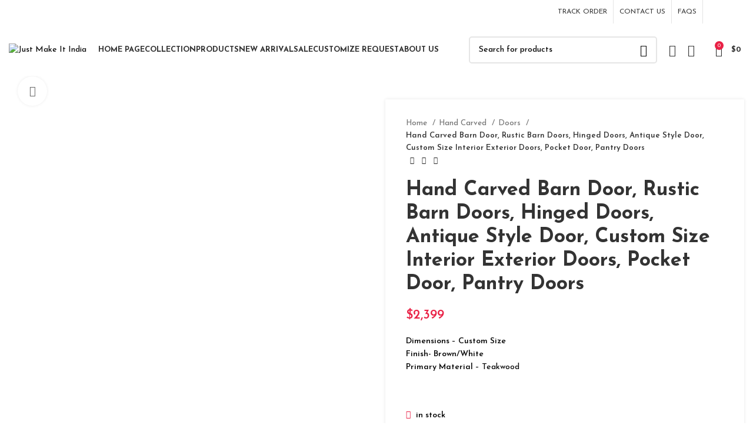

--- FILE ---
content_type: text/html; charset=UTF-8
request_url: https://justmakeitindia.com/product/hand-carved-barn-door-rustic-barn-doors-hinged-doors-antique-style-door-custom-size-interior-exterior-doors-pocket-door-pantry-doors/
body_size: 36261
content:
<!DOCTYPE html>
<html lang="en-US">
<head>
	<meta charset="UTF-8">
	<link rel="profile" href="https://gmpg.org/xfn/11">
	<link rel="pingback" href="https://justmakeitindia.com/xmlrpc.php">

			<script>window.MSInputMethodContext && document.documentMode && document.write('<script src="https://justmakeitindia.com/wp-content/themes/woodmart/js/libs/ie11CustomProperties.min.js"><\/script>');</script>
		<title>Hand Carved Barn Door, Rustic Barn Doors, Hinged Doors, Antique Style Door, Custom Size Interior Exterior Doors, Pocket Door, Pantry Doors &#8211; Just Make It India</title>
<meta name='robots' content='max-image-preview:large' />
	<style>img:is([sizes="auto" i], [sizes^="auto," i]) { contain-intrinsic-size: 3000px 1500px }</style>
	<link rel='dns-prefetch' href='//use.typekit.net' />
<link rel='dns-prefetch' href='//fonts.googleapis.com' />
<link rel="alternate" type="application/rss+xml" title="Just Make It India &raquo; Feed" href="https://justmakeitindia.com/feed/" />
<link rel="alternate" type="application/rss+xml" title="Just Make It India &raquo; Comments Feed" href="https://justmakeitindia.com/comments/feed/" />
<link rel="alternate" type="application/rss+xml" title="Just Make It India &raquo; Hand Carved Barn Door, Rustic Barn Doors, Hinged Doors, Antique Style Door, Custom Size Interior Exterior Doors, Pocket Door, Pantry Doors Comments Feed" href="https://justmakeitindia.com/product/hand-carved-barn-door-rustic-barn-doors-hinged-doors-antique-style-door-custom-size-interior-exterior-doors-pocket-door-pantry-doors/feed/" />
<link rel='stylesheet' id='wp-block-library-css' href='https://justmakeitindia.com/wp-includes/css/dist/block-library/style.min.css?ver=f162cc7508a20df7827e9ba1d062ba1e' type='text/css' media='all' />
<style id='classic-theme-styles-inline-css' type='text/css'>
/*! This file is auto-generated */
.wp-block-button__link{color:#fff;background-color:#32373c;border-radius:9999px;box-shadow:none;text-decoration:none;padding:calc(.667em + 2px) calc(1.333em + 2px);font-size:1.125em}.wp-block-file__button{background:#32373c;color:#fff;text-decoration:none}
</style>
<style id='global-styles-inline-css' type='text/css'>
:root{--wp--preset--aspect-ratio--square: 1;--wp--preset--aspect-ratio--4-3: 4/3;--wp--preset--aspect-ratio--3-4: 3/4;--wp--preset--aspect-ratio--3-2: 3/2;--wp--preset--aspect-ratio--2-3: 2/3;--wp--preset--aspect-ratio--16-9: 16/9;--wp--preset--aspect-ratio--9-16: 9/16;--wp--preset--color--black: #000000;--wp--preset--color--cyan-bluish-gray: #abb8c3;--wp--preset--color--white: #ffffff;--wp--preset--color--pale-pink: #f78da7;--wp--preset--color--vivid-red: #cf2e2e;--wp--preset--color--luminous-vivid-orange: #ff6900;--wp--preset--color--luminous-vivid-amber: #fcb900;--wp--preset--color--light-green-cyan: #7bdcb5;--wp--preset--color--vivid-green-cyan: #00d084;--wp--preset--color--pale-cyan-blue: #8ed1fc;--wp--preset--color--vivid-cyan-blue: #0693e3;--wp--preset--color--vivid-purple: #9b51e0;--wp--preset--gradient--vivid-cyan-blue-to-vivid-purple: linear-gradient(135deg,rgba(6,147,227,1) 0%,rgb(155,81,224) 100%);--wp--preset--gradient--light-green-cyan-to-vivid-green-cyan: linear-gradient(135deg,rgb(122,220,180) 0%,rgb(0,208,130) 100%);--wp--preset--gradient--luminous-vivid-amber-to-luminous-vivid-orange: linear-gradient(135deg,rgba(252,185,0,1) 0%,rgba(255,105,0,1) 100%);--wp--preset--gradient--luminous-vivid-orange-to-vivid-red: linear-gradient(135deg,rgba(255,105,0,1) 0%,rgb(207,46,46) 100%);--wp--preset--gradient--very-light-gray-to-cyan-bluish-gray: linear-gradient(135deg,rgb(238,238,238) 0%,rgb(169,184,195) 100%);--wp--preset--gradient--cool-to-warm-spectrum: linear-gradient(135deg,rgb(74,234,220) 0%,rgb(151,120,209) 20%,rgb(207,42,186) 40%,rgb(238,44,130) 60%,rgb(251,105,98) 80%,rgb(254,248,76) 100%);--wp--preset--gradient--blush-light-purple: linear-gradient(135deg,rgb(255,206,236) 0%,rgb(152,150,240) 100%);--wp--preset--gradient--blush-bordeaux: linear-gradient(135deg,rgb(254,205,165) 0%,rgb(254,45,45) 50%,rgb(107,0,62) 100%);--wp--preset--gradient--luminous-dusk: linear-gradient(135deg,rgb(255,203,112) 0%,rgb(199,81,192) 50%,rgb(65,88,208) 100%);--wp--preset--gradient--pale-ocean: linear-gradient(135deg,rgb(255,245,203) 0%,rgb(182,227,212) 50%,rgb(51,167,181) 100%);--wp--preset--gradient--electric-grass: linear-gradient(135deg,rgb(202,248,128) 0%,rgb(113,206,126) 100%);--wp--preset--gradient--midnight: linear-gradient(135deg,rgb(2,3,129) 0%,rgb(40,116,252) 100%);--wp--preset--font-size--small: 13px;--wp--preset--font-size--medium: 20px;--wp--preset--font-size--large: 36px;--wp--preset--font-size--x-large: 42px;--wp--preset--spacing--20: 0.44rem;--wp--preset--spacing--30: 0.67rem;--wp--preset--spacing--40: 1rem;--wp--preset--spacing--50: 1.5rem;--wp--preset--spacing--60: 2.25rem;--wp--preset--spacing--70: 3.38rem;--wp--preset--spacing--80: 5.06rem;--wp--preset--shadow--natural: 6px 6px 9px rgba(0, 0, 0, 0.2);--wp--preset--shadow--deep: 12px 12px 50px rgba(0, 0, 0, 0.4);--wp--preset--shadow--sharp: 6px 6px 0px rgba(0, 0, 0, 0.2);--wp--preset--shadow--outlined: 6px 6px 0px -3px rgba(255, 255, 255, 1), 6px 6px rgba(0, 0, 0, 1);--wp--preset--shadow--crisp: 6px 6px 0px rgba(0, 0, 0, 1);}:where(.is-layout-flex){gap: 0.5em;}:where(.is-layout-grid){gap: 0.5em;}body .is-layout-flex{display: flex;}.is-layout-flex{flex-wrap: wrap;align-items: center;}.is-layout-flex > :is(*, div){margin: 0;}body .is-layout-grid{display: grid;}.is-layout-grid > :is(*, div){margin: 0;}:where(.wp-block-columns.is-layout-flex){gap: 2em;}:where(.wp-block-columns.is-layout-grid){gap: 2em;}:where(.wp-block-post-template.is-layout-flex){gap: 1.25em;}:where(.wp-block-post-template.is-layout-grid){gap: 1.25em;}.has-black-color{color: var(--wp--preset--color--black) !important;}.has-cyan-bluish-gray-color{color: var(--wp--preset--color--cyan-bluish-gray) !important;}.has-white-color{color: var(--wp--preset--color--white) !important;}.has-pale-pink-color{color: var(--wp--preset--color--pale-pink) !important;}.has-vivid-red-color{color: var(--wp--preset--color--vivid-red) !important;}.has-luminous-vivid-orange-color{color: var(--wp--preset--color--luminous-vivid-orange) !important;}.has-luminous-vivid-amber-color{color: var(--wp--preset--color--luminous-vivid-amber) !important;}.has-light-green-cyan-color{color: var(--wp--preset--color--light-green-cyan) !important;}.has-vivid-green-cyan-color{color: var(--wp--preset--color--vivid-green-cyan) !important;}.has-pale-cyan-blue-color{color: var(--wp--preset--color--pale-cyan-blue) !important;}.has-vivid-cyan-blue-color{color: var(--wp--preset--color--vivid-cyan-blue) !important;}.has-vivid-purple-color{color: var(--wp--preset--color--vivid-purple) !important;}.has-black-background-color{background-color: var(--wp--preset--color--black) !important;}.has-cyan-bluish-gray-background-color{background-color: var(--wp--preset--color--cyan-bluish-gray) !important;}.has-white-background-color{background-color: var(--wp--preset--color--white) !important;}.has-pale-pink-background-color{background-color: var(--wp--preset--color--pale-pink) !important;}.has-vivid-red-background-color{background-color: var(--wp--preset--color--vivid-red) !important;}.has-luminous-vivid-orange-background-color{background-color: var(--wp--preset--color--luminous-vivid-orange) !important;}.has-luminous-vivid-amber-background-color{background-color: var(--wp--preset--color--luminous-vivid-amber) !important;}.has-light-green-cyan-background-color{background-color: var(--wp--preset--color--light-green-cyan) !important;}.has-vivid-green-cyan-background-color{background-color: var(--wp--preset--color--vivid-green-cyan) !important;}.has-pale-cyan-blue-background-color{background-color: var(--wp--preset--color--pale-cyan-blue) !important;}.has-vivid-cyan-blue-background-color{background-color: var(--wp--preset--color--vivid-cyan-blue) !important;}.has-vivid-purple-background-color{background-color: var(--wp--preset--color--vivid-purple) !important;}.has-black-border-color{border-color: var(--wp--preset--color--black) !important;}.has-cyan-bluish-gray-border-color{border-color: var(--wp--preset--color--cyan-bluish-gray) !important;}.has-white-border-color{border-color: var(--wp--preset--color--white) !important;}.has-pale-pink-border-color{border-color: var(--wp--preset--color--pale-pink) !important;}.has-vivid-red-border-color{border-color: var(--wp--preset--color--vivid-red) !important;}.has-luminous-vivid-orange-border-color{border-color: var(--wp--preset--color--luminous-vivid-orange) !important;}.has-luminous-vivid-amber-border-color{border-color: var(--wp--preset--color--luminous-vivid-amber) !important;}.has-light-green-cyan-border-color{border-color: var(--wp--preset--color--light-green-cyan) !important;}.has-vivid-green-cyan-border-color{border-color: var(--wp--preset--color--vivid-green-cyan) !important;}.has-pale-cyan-blue-border-color{border-color: var(--wp--preset--color--pale-cyan-blue) !important;}.has-vivid-cyan-blue-border-color{border-color: var(--wp--preset--color--vivid-cyan-blue) !important;}.has-vivid-purple-border-color{border-color: var(--wp--preset--color--vivid-purple) !important;}.has-vivid-cyan-blue-to-vivid-purple-gradient-background{background: var(--wp--preset--gradient--vivid-cyan-blue-to-vivid-purple) !important;}.has-light-green-cyan-to-vivid-green-cyan-gradient-background{background: var(--wp--preset--gradient--light-green-cyan-to-vivid-green-cyan) !important;}.has-luminous-vivid-amber-to-luminous-vivid-orange-gradient-background{background: var(--wp--preset--gradient--luminous-vivid-amber-to-luminous-vivid-orange) !important;}.has-luminous-vivid-orange-to-vivid-red-gradient-background{background: var(--wp--preset--gradient--luminous-vivid-orange-to-vivid-red) !important;}.has-very-light-gray-to-cyan-bluish-gray-gradient-background{background: var(--wp--preset--gradient--very-light-gray-to-cyan-bluish-gray) !important;}.has-cool-to-warm-spectrum-gradient-background{background: var(--wp--preset--gradient--cool-to-warm-spectrum) !important;}.has-blush-light-purple-gradient-background{background: var(--wp--preset--gradient--blush-light-purple) !important;}.has-blush-bordeaux-gradient-background{background: var(--wp--preset--gradient--blush-bordeaux) !important;}.has-luminous-dusk-gradient-background{background: var(--wp--preset--gradient--luminous-dusk) !important;}.has-pale-ocean-gradient-background{background: var(--wp--preset--gradient--pale-ocean) !important;}.has-electric-grass-gradient-background{background: var(--wp--preset--gradient--electric-grass) !important;}.has-midnight-gradient-background{background: var(--wp--preset--gradient--midnight) !important;}.has-small-font-size{font-size: var(--wp--preset--font-size--small) !important;}.has-medium-font-size{font-size: var(--wp--preset--font-size--medium) !important;}.has-large-font-size{font-size: var(--wp--preset--font-size--large) !important;}.has-x-large-font-size{font-size: var(--wp--preset--font-size--x-large) !important;}
:where(.wp-block-post-template.is-layout-flex){gap: 1.25em;}:where(.wp-block-post-template.is-layout-grid){gap: 1.25em;}
:where(.wp-block-columns.is-layout-flex){gap: 2em;}:where(.wp-block-columns.is-layout-grid){gap: 2em;}
:root :where(.wp-block-pullquote){font-size: 1.5em;line-height: 1.6;}
</style>
<style id='woocommerce-inline-inline-css' type='text/css'>
.woocommerce form .form-row .required { visibility: visible; }
</style>
<link rel='stylesheet' id='cmplz-general-css' href='https://justmakeitindia.com/wp-content/plugins/complianz-gdpr/assets/css/cookieblocker.min.css?ver=1753380289' type='text/css' media='all' />
<link rel='stylesheet' id='brands-styles-css' href='https://justmakeitindia.com/wp-content/plugins/woocommerce/assets/css/brands.css?ver=10.3.6' type='text/css' media='all' />
<link rel='stylesheet' id='bootstrap-css' href='https://justmakeitindia.com/wp-content/themes/woodmart/css/bootstrap-light.min.css?ver=7.2.5' type='text/css' media='all' />
<link rel='stylesheet' id='woodmart-style-css' href='https://justmakeitindia.com/wp-content/themes/woodmart/css/parts/base.min.css?ver=7.2.5' type='text/css' media='all' />
<link rel='stylesheet' id='woodmart-typekit-0e88f3524ae5a1f6b0f71cadadd9ea0e6d37db16-css' href='https://use.typekit.net/0e88f3524ae5a1f6b0f71cadadd9ea0e6d37db16.css?ver=7.2.5' type='text/css' media='all' />
<link rel='stylesheet' id='wd-widget-wd-recent-posts-css' href='https://justmakeitindia.com/wp-content/themes/woodmart/css/parts/widget-wd-recent-posts.min.css?ver=7.2.5' type='text/css' media='all' />
<link rel='stylesheet' id='wd-widget-product-list-css' href='https://justmakeitindia.com/wp-content/themes/woodmart/css/parts/woo-widget-product-list.min.css?ver=7.2.5' type='text/css' media='all' />
<link rel='stylesheet' id='wd-widget-slider-price-filter-css' href='https://justmakeitindia.com/wp-content/themes/woodmart/css/parts/woo-widget-slider-price-filter.min.css?ver=7.2.5' type='text/css' media='all' />
<link rel='stylesheet' id='wd-wp-gutenberg-css' href='https://justmakeitindia.com/wp-content/themes/woodmart/css/parts/wp-gutenberg.min.css?ver=7.2.5' type='text/css' media='all' />
<link rel='stylesheet' id='wd-notices-fixed-css' href='https://justmakeitindia.com/wp-content/themes/woodmart/css/parts/woo-opt-sticky-notices.min.css?ver=7.2.5' type='text/css' media='all' />
<link rel='stylesheet' id='wd-woocommerce-base-css' href='https://justmakeitindia.com/wp-content/themes/woodmart/css/parts/woocommerce-base.min.css?ver=7.2.5' type='text/css' media='all' />
<link rel='stylesheet' id='wd-mod-star-rating-css' href='https://justmakeitindia.com/wp-content/themes/woodmart/css/parts/mod-star-rating.min.css?ver=7.2.5' type='text/css' media='all' />
<link rel='stylesheet' id='wd-woo-el-track-order-css' href='https://justmakeitindia.com/wp-content/themes/woodmart/css/parts/woo-el-track-order.min.css?ver=7.2.5' type='text/css' media='all' />
<link rel='stylesheet' id='wd-woo-gutenberg-css' href='https://justmakeitindia.com/wp-content/themes/woodmart/css/parts/woo-gutenberg.min.css?ver=7.2.5' type='text/css' media='all' />
<link rel='stylesheet' id='wd-woo-mod-quantity-css' href='https://justmakeitindia.com/wp-content/themes/woodmart/css/parts/woo-mod-quantity.min.css?ver=7.2.5' type='text/css' media='all' />
<link rel='stylesheet' id='wd-woo-single-prod-el-base-css' href='https://justmakeitindia.com/wp-content/themes/woodmart/css/parts/woo-single-prod-el-base.min.css?ver=7.2.5' type='text/css' media='all' />
<link rel='stylesheet' id='wd-woo-mod-stock-status-css' href='https://justmakeitindia.com/wp-content/themes/woodmart/css/parts/woo-mod-stock-status.min.css?ver=7.2.5' type='text/css' media='all' />
<link rel='stylesheet' id='wd-woo-mod-shop-attributes-css' href='https://justmakeitindia.com/wp-content/themes/woodmart/css/parts/woo-mod-shop-attributes.min.css?ver=7.2.5' type='text/css' media='all' />
<link rel='stylesheet' id='wd-header-base-css' href='https://justmakeitindia.com/wp-content/themes/woodmart/css/parts/header-base.min.css?ver=7.2.5' type='text/css' media='all' />
<link rel='stylesheet' id='wd-mod-tools-css' href='https://justmakeitindia.com/wp-content/themes/woodmart/css/parts/mod-tools.min.css?ver=7.2.5' type='text/css' media='all' />
<link rel='stylesheet' id='wd-header-elements-base-css' href='https://justmakeitindia.com/wp-content/themes/woodmart/css/parts/header-el-base.min.css?ver=7.2.5' type='text/css' media='all' />
<link rel='stylesheet' id='wd-social-icons-css' href='https://justmakeitindia.com/wp-content/themes/woodmart/css/parts/el-social-icons.min.css?ver=7.2.5' type='text/css' media='all' />
<link rel='stylesheet' id='wd-header-search-css' href='https://justmakeitindia.com/wp-content/themes/woodmart/css/parts/header-el-search.min.css?ver=7.2.5' type='text/css' media='all' />
<link rel='stylesheet' id='wd-header-search-form-css' href='https://justmakeitindia.com/wp-content/themes/woodmart/css/parts/header-el-search-form.min.css?ver=7.2.5' type='text/css' media='all' />
<link rel='stylesheet' id='wd-wd-search-results-css' href='https://justmakeitindia.com/wp-content/themes/woodmart/css/parts/wd-search-results.min.css?ver=7.2.5' type='text/css' media='all' />
<link rel='stylesheet' id='wd-wd-search-form-css' href='https://justmakeitindia.com/wp-content/themes/woodmart/css/parts/wd-search-form.min.css?ver=7.2.5' type='text/css' media='all' />
<link rel='stylesheet' id='wd-woo-mod-login-form-css' href='https://justmakeitindia.com/wp-content/themes/woodmart/css/parts/woo-mod-login-form.min.css?ver=7.2.5' type='text/css' media='all' />
<link rel='stylesheet' id='wd-header-my-account-css' href='https://justmakeitindia.com/wp-content/themes/woodmart/css/parts/header-el-my-account.min.css?ver=7.2.5' type='text/css' media='all' />
<link rel='stylesheet' id='wd-header-cart-side-css' href='https://justmakeitindia.com/wp-content/themes/woodmart/css/parts/header-el-cart-side.min.css?ver=7.2.5' type='text/css' media='all' />
<link rel='stylesheet' id='wd-header-cart-css' href='https://justmakeitindia.com/wp-content/themes/woodmart/css/parts/header-el-cart.min.css?ver=7.2.5' type='text/css' media='all' />
<link rel='stylesheet' id='wd-widget-shopping-cart-css' href='https://justmakeitindia.com/wp-content/themes/woodmart/css/parts/woo-widget-shopping-cart.min.css?ver=7.2.5' type='text/css' media='all' />
<link rel='stylesheet' id='wd-page-title-css' href='https://justmakeitindia.com/wp-content/themes/woodmart/css/parts/page-title.min.css?ver=7.2.5' type='text/css' media='all' />
<link rel='stylesheet' id='wd-woo-single-prod-predefined-css' href='https://justmakeitindia.com/wp-content/themes/woodmart/css/parts/woo-single-prod-predefined.min.css?ver=7.2.5' type='text/css' media='all' />
<link rel='stylesheet' id='wd-woo-single-prod-and-quick-view-predefined-css' href='https://justmakeitindia.com/wp-content/themes/woodmart/css/parts/woo-single-prod-and-quick-view-predefined.min.css?ver=7.2.5' type='text/css' media='all' />
<link rel='stylesheet' id='wd-woo-single-prod-el-tabs-predefined-css' href='https://justmakeitindia.com/wp-content/themes/woodmart/css/parts/woo-single-prod-el-tabs-predefined.min.css?ver=7.2.5' type='text/css' media='all' />
<link rel='stylesheet' id='wd-woo-single-prod-opt-base-css' href='https://justmakeitindia.com/wp-content/themes/woodmart/css/parts/woo-single-prod-opt-base.min.css?ver=7.2.5' type='text/css' media='all' />
<link rel='stylesheet' id='wd-woo-single-prod-el-gallery-css' href='https://justmakeitindia.com/wp-content/themes/woodmart/css/parts/woo-single-prod-el-gallery.min.css?ver=7.2.5' type='text/css' media='all' />
<link rel='stylesheet' id='wd-owl-carousel-css' href='https://justmakeitindia.com/wp-content/themes/woodmart/css/parts/lib-owl-carousel.min.css?ver=7.2.5' type='text/css' media='all' />
<link rel='stylesheet' id='wd-photoswipe-css' href='https://justmakeitindia.com/wp-content/themes/woodmart/css/parts/lib-photoswipe.min.css?ver=7.2.5' type='text/css' media='all' />
<link rel='stylesheet' id='wd-woo-single-prod-el-navigation-css' href='https://justmakeitindia.com/wp-content/themes/woodmart/css/parts/woo-single-prod-el-navigation.min.css?ver=7.2.5' type='text/css' media='all' />
<link rel='stylesheet' id='wd-tabs-css' href='https://justmakeitindia.com/wp-content/themes/woodmart/css/parts/el-tabs.min.css?ver=7.2.5' type='text/css' media='all' />
<link rel='stylesheet' id='wd-woo-single-prod-el-tabs-opt-layout-tabs-css' href='https://justmakeitindia.com/wp-content/themes/woodmart/css/parts/woo-single-prod-el-tabs-opt-layout-tabs.min.css?ver=7.2.5' type='text/css' media='all' />
<link rel='stylesheet' id='wd-accordion-css' href='https://justmakeitindia.com/wp-content/themes/woodmart/css/parts/el-accordion.min.css?ver=7.2.5' type='text/css' media='all' />
<link rel='stylesheet' id='wd-woo-single-prod-el-reviews-css' href='https://justmakeitindia.com/wp-content/themes/woodmart/css/parts/woo-single-prod-el-reviews.min.css?ver=7.2.5' type='text/css' media='all' />
<link rel='stylesheet' id='wd-woo-single-prod-el-reviews-style-1-css' href='https://justmakeitindia.com/wp-content/themes/woodmart/css/parts/woo-single-prod-el-reviews-style-1.min.css?ver=7.2.5' type='text/css' media='all' />
<link rel='stylesheet' id='wd-mod-comments-css' href='https://justmakeitindia.com/wp-content/themes/woodmart/css/parts/mod-comments.min.css?ver=7.2.5' type='text/css' media='all' />
<link rel='stylesheet' id='wd-product-loop-css' href='https://justmakeitindia.com/wp-content/themes/woodmart/css/parts/woo-product-loop.min.css?ver=7.2.5' type='text/css' media='all' />
<link rel='stylesheet' id='wd-product-loop-quick-css' href='https://justmakeitindia.com/wp-content/themes/woodmart/css/parts/woo-product-loop-quick.min.css?ver=7.2.5' type='text/css' media='all' />
<link rel='stylesheet' id='wd-woo-mod-add-btn-replace-css' href='https://justmakeitindia.com/wp-content/themes/woodmart/css/parts/woo-mod-add-btn-replace.min.css?ver=7.2.5' type='text/css' media='all' />
<link rel='stylesheet' id='wd-woo-opt-title-limit-css' href='https://justmakeitindia.com/wp-content/themes/woodmart/css/parts/woo-opt-title-limit.min.css?ver=7.2.5' type='text/css' media='all' />
<link rel='stylesheet' id='wd-mfp-popup-css' href='https://justmakeitindia.com/wp-content/themes/woodmart/css/parts/lib-magnific-popup.min.css?ver=7.2.5' type='text/css' media='all' />
<link rel='stylesheet' id='wd-footer-base-css' href='https://justmakeitindia.com/wp-content/themes/woodmart/css/parts/footer-base.min.css?ver=7.2.5' type='text/css' media='all' />
<link rel='stylesheet' id='wd-scroll-top-css' href='https://justmakeitindia.com/wp-content/themes/woodmart/css/parts/opt-scrolltotop.min.css?ver=7.2.5' type='text/css' media='all' />
<link rel='stylesheet' id='wd-header-my-account-sidebar-css' href='https://justmakeitindia.com/wp-content/themes/woodmart/css/parts/header-el-my-account-sidebar.min.css?ver=7.2.5' type='text/css' media='all' />
<link rel='stylesheet' id='wd-bottom-toolbar-css' href='https://justmakeitindia.com/wp-content/themes/woodmart/css/parts/opt-bottom-toolbar.min.css?ver=7.2.5' type='text/css' media='all' />
<link rel='stylesheet' id='xts-google-fonts-css' href='https://fonts.googleapis.com/css?family=Josefin+Sans%3A400%2C600%2C500%2C700&#038;ver=7.2.5' type='text/css' media='all' />
<script type="text/javascript" src="https://justmakeitindia.com/wp-includes/js/jquery/jquery.min.js?ver=3.7.1" id="jquery-core-js"></script>
<script type="text/javascript" src="https://justmakeitindia.com/wp-includes/js/jquery/jquery-migrate.min.js?ver=3.4.1" id="jquery-migrate-js"></script>
<script type="text/javascript" src="https://justmakeitindia.com/wp-content/plugins/woocommerce/assets/js/jquery-blockui/jquery.blockUI.min.js?ver=2.7.0-wc.10.3.6" id="wc-jquery-blockui-js" defer="defer" data-wp-strategy="defer"></script>
<script type="text/javascript" id="wc-add-to-cart-js-extra">
/* <![CDATA[ */
var wc_add_to_cart_params = {"ajax_url":"\/wp-admin\/admin-ajax.php","wc_ajax_url":"\/?wc-ajax=%%endpoint%%","i18n_view_cart":"View cart","cart_url":"https:\/\/justmakeitindia.com\/cart\/","is_cart":"","cart_redirect_after_add":"no"};
/* ]]> */
</script>
<script type="text/javascript" src="https://justmakeitindia.com/wp-content/plugins/woocommerce/assets/js/frontend/add-to-cart.min.js?ver=10.3.6" id="wc-add-to-cart-js" defer="defer" data-wp-strategy="defer"></script>
<script type="text/javascript" src="https://justmakeitindia.com/wp-content/plugins/woocommerce/assets/js/zoom/jquery.zoom.min.js?ver=1.7.21-wc.10.3.6" id="wc-zoom-js" defer="defer" data-wp-strategy="defer"></script>
<script type="text/javascript" id="wc-single-product-js-extra">
/* <![CDATA[ */
var wc_single_product_params = {"i18n_required_rating_text":"Please select a rating","i18n_rating_options":["1 of 5 stars","2 of 5 stars","3 of 5 stars","4 of 5 stars","5 of 5 stars"],"i18n_product_gallery_trigger_text":"View full-screen image gallery","review_rating_required":"yes","flexslider":{"rtl":false,"animation":"slide","smoothHeight":true,"directionNav":false,"controlNav":"thumbnails","slideshow":false,"animationSpeed":500,"animationLoop":false,"allowOneSlide":false},"zoom_enabled":"","zoom_options":[],"photoswipe_enabled":"","photoswipe_options":{"shareEl":false,"closeOnScroll":false,"history":false,"hideAnimationDuration":0,"showAnimationDuration":0},"flexslider_enabled":""};
/* ]]> */
</script>
<script type="text/javascript" src="https://justmakeitindia.com/wp-content/plugins/woocommerce/assets/js/frontend/single-product.min.js?ver=10.3.6" id="wc-single-product-js" defer="defer" data-wp-strategy="defer"></script>
<script type="text/javascript" src="https://justmakeitindia.com/wp-content/plugins/woocommerce/assets/js/js-cookie/js.cookie.min.js?ver=2.1.4-wc.10.3.6" id="wc-js-cookie-js" defer="defer" data-wp-strategy="defer"></script>
<script type="text/javascript" id="woocommerce-js-extra">
/* <![CDATA[ */
var woocommerce_params = {"ajax_url":"\/wp-admin\/admin-ajax.php","wc_ajax_url":"\/?wc-ajax=%%endpoint%%","i18n_password_show":"Show password","i18n_password_hide":"Hide password"};
/* ]]> */
</script>
<script type="text/javascript" src="https://justmakeitindia.com/wp-content/plugins/woocommerce/assets/js/frontend/woocommerce.min.js?ver=10.3.6" id="woocommerce-js" defer="defer" data-wp-strategy="defer"></script>
<script type="text/javascript" src="https://justmakeitindia.com/wp-content/themes/woodmart/js/libs/device.min.js?ver=7.2.5" id="wd-device-library-js"></script>
<link rel="https://api.w.org/" href="https://justmakeitindia.com/wp-json/" /><link rel="alternate" title="JSON" type="application/json" href="https://justmakeitindia.com/wp-json/wp/v2/product/29988" /><link rel="EditURI" type="application/rsd+xml" title="RSD" href="https://justmakeitindia.com/xmlrpc.php?rsd" />
<link rel="canonical" href="https://justmakeitindia.com/product/hand-carved-barn-door-rustic-barn-doors-hinged-doors-antique-style-door-custom-size-interior-exterior-doors-pocket-door-pantry-doors/" />
<link rel="alternate" title="oEmbed (JSON)" type="application/json+oembed" href="https://justmakeitindia.com/wp-json/oembed/1.0/embed?url=https%3A%2F%2Fjustmakeitindia.com%2Fproduct%2Fhand-carved-barn-door-rustic-barn-doors-hinged-doors-antique-style-door-custom-size-interior-exterior-doors-pocket-door-pantry-doors%2F" />
<link rel="alternate" title="oEmbed (XML)" type="text/xml+oembed" href="https://justmakeitindia.com/wp-json/oembed/1.0/embed?url=https%3A%2F%2Fjustmakeitindia.com%2Fproduct%2Fhand-carved-barn-door-rustic-barn-doors-hinged-doors-antique-style-door-custom-size-interior-exterior-doors-pocket-door-pantry-doors%2F&#038;format=xml" />
					<meta name="viewport" content="width=device-width, initial-scale=1.0, maximum-scale=1.0, user-scalable=no">
										<noscript><style>.woocommerce-product-gallery{ opacity: 1 !important; }</style></noscript>
	<style>
		
		</style>			<style id="wd-style-header_919432-css" data-type="wd-style-header_919432">
				:root{
	--wd-top-bar-h: 40px;
	--wd-top-bar-sm-h: 0.001px;
	--wd-top-bar-sticky-h: 0.001px;

	--wd-header-general-h: 89px;
	--wd-header-general-sm-h: 60px;
	--wd-header-general-sticky-h: 60px;

	--wd-header-bottom-h: 0.001px;
	--wd-header-bottom-sm-h: 0.001px;
	--wd-header-bottom-sticky-h: 0.001px;

	--wd-header-clone-h: 0.001px;
}

.whb-top-bar .wd-dropdown {
	margin-top: 0px;
}

.whb-top-bar .wd-dropdown:after {
	height: 10px;
}

.whb-sticked .whb-general-header .wd-dropdown {
	margin-top: 10px;
}

.whb-sticked .whb-general-header .wd-dropdown:after {
	height: 20px;
}



@media (min-width: 1025px) {
		.whb-top-bar-inner {
		height: 40px;
		max-height: 40px;
	}

		.whb-sticked .whb-top-bar-inner {
		height: 40px;
		max-height: 40px;
	}
		
		.whb-general-header-inner {
		height: 89px;
		max-height: 89px;
	}

		.whb-sticked .whb-general-header-inner {
		height: 60px;
		max-height: 60px;
	}
		
	
	
	}

@media (max-width: 1024px) {
	
		.whb-general-header-inner {
		height: 60px;
		max-height: 60px;
	}
	
	
	
	}
		
.whb-top-bar {
	background-color: rgba(255, 255, 255, 1);border-bottom-width: 0px;border-bottom-style: solid;
}

.whb-general-header {
	border-bottom-width: 0px;border-bottom-style: solid;
}

.whb-header-bottom {
	border-bottom-width: 0px;border-bottom-style: solid;
}
			</style>
						<style id="wd-style-theme_settings_default-css" data-type="wd-style-theme_settings_default">
				@font-face {
	font-weight: normal;
	font-style: normal;
	font-family: "woodmart-font";
	src: url("//justmakeitindia.com/wp-content/themes/woodmart/fonts/woodmart-font-1-400.woff2?v=7.2.5") format("woff2");
}

.wd-popup.wd-promo-popup{
	background-color:#111111;
	background-image: none;
	background-repeat:no-repeat;
	background-size:contain;
	background-position:left center;
}

.page-title-default{
	background-color:#0a0a0a;
	background-image: none;
	background-size:cover;
	background-position:center center;
}

.footer-container{
	background-color:#f4f5f7;
	background-image: none;
}

:root{
--wd-text-font:"Josefin Sans", Arial, Helvetica, sans-serif;
--wd-text-font-weight:500;
--wd-text-color:#0a0a0a;
--wd-text-font-size:14px;
}
:root{
--wd-title-font:"Josefin Sans", Arial, Helvetica, sans-serif;
--wd-title-font-weight:500;
--wd-title-color:#0a0a0a;
}
:root{
--wd-entities-title-font:"Josefin Sans", Arial, Helvetica, sans-serif;
--wd-entities-title-font-weight:700;
--wd-entities-title-color:#333333;
--wd-entities-title-color-hover:rgb(51 51 51 / 65%);
}
:root{
--wd-alternative-font:"Josefin Sans", Arial, Helvetica, sans-serif;
}
:root{
--wd-widget-title-font:"Josefin Sans", Arial, Helvetica, sans-serif;
--wd-widget-title-font-weight:600;
--wd-widget-title-transform:uppercase;
--wd-widget-title-color:#0c0c0c;
--wd-widget-title-font-size:16px;
}
:root{
--wd-header-el-font:"Josefin Sans", Arial, Helvetica, sans-serif;
--wd-header-el-font-weight:700;
--wd-header-el-transform:uppercase;
--wd-header-el-font-size:13px;
}
:root{
--wd-primary-color:#e92145;
}
:root{
--wd-alternative-color:#e92145;
}
:root{
--wd-link-color:#0f0f0f;
--wd-link-color-hover:#0f0f0f;
}
:root{
--btn-default-bgcolor:#f7f7f7;
}
:root{
--btn-default-bgcolor-hover:#efefef;
}
:root{
--btn-accented-bgcolor:#e92145;
}
:root{
--btn-accented-bgcolor-hover:#e92145;
}
:root{
--notices-success-bg:#459647;
}
:root{
--notices-success-color:#fff;
}
:root{
--notices-warning-bg:#E0B252;
}
:root{
--notices-warning-color:#fff;
}
	:root{
					
							--wd-form-brd-radius: 5px;
			
					
					--wd-form-brd-width: 2px;
		
					--btn-default-color: #333;
		
					--btn-default-color-hover: #333;
		
					--btn-accented-color: #fff;
		
					--btn-accented-color-hover: #fff;
		
					
			
			
							--btn-default-brd-radius: 5px;
				--btn-default-box-shadow: none;
				--btn-default-box-shadow-hover: none;
					
					
			
			
							--btn-accented-brd-radius: 5px;
				--btn-accented-box-shadow: none;
				--btn-accented-box-shadow-hover: none;
					
							
					--wd-brd-radius: 0px;
			}

	
	
			@media (min-width: 1025px) {
			.whb-boxed:not(.whb-sticked):not(.whb-full-width) .whb-main-header {
				max-width: 1392px;
			}
		}

		.container {
			max-width: 1422px;
		}

		:root{
			--wd-container-w: 1422px;
		}
	
			@media (min-width: 1422px) {
			[data-vc-full-width]:not([data-vc-stretch-content]),
			:is(.vc_section, .vc_row).wd-section-stretch {
				padding-left: calc((100vw - 1422px - var(--wd-sticky-nav-w) - var(--wd-scroll-w)) / 2);
				padding-right: calc((100vw - 1422px - var(--wd-sticky-nav-w) - var(--wd-scroll-w)) / 2);
			}
		}
	
			div.wd-popup.popup-quick-view {
			max-width: 920px;
		}
	
	
	
	
	
	
			</style>
			</head>

<body data-rsssl=1 class="wp-singular product-template-default single single-product postid-29988 wp-theme-woodmart theme-woodmart woocommerce woocommerce-page woocommerce-no-js wrapper-custom  woodmart-product-design-default woodmart-product-sticky-on categories-accordion-on woodmart-archive-shop woodmart-ajax-shop-on offcanvas-sidebar-mobile offcanvas-sidebar-tablet notifications-sticky sticky-toolbar-on">
			<script type="text/javascript" id="wd-flicker-fix">// Flicker fix.</script>	
	
	<div class="website-wrapper">
									<header class="whb-header whb-header_919432 whb-sticky-shadow whb-scroll-stick whb-sticky-real">
					<div class="whb-main-header">
	
<div class="whb-row whb-top-bar whb-not-sticky-row whb-with-bg whb-without-border whb-color-dark whb-flex-flex-middle whb-hidden-mobile">
	<div class="container">
		<div class="whb-flex-row whb-top-bar-inner">
			<div class="whb-column whb-col-left whb-visible-lg whb-empty-column">
	</div>
<div class="whb-column whb-col-center whb-visible-lg whb-empty-column">
	</div>
<div class="whb-column whb-col-right whb-visible-lg">
	
<div class="wd-header-nav wd-header-secondary-nav text-right" role="navigation" aria-label="Secondary navigation">
	<ul id="menu-top-bar-right" class="menu wd-nav wd-nav-secondary wd-style-default wd-gap-s"><li id="menu-item-7087" class="menu-item menu-item-type-post_type menu-item-object-page menu-item-7087 item-level-0 menu-simple-dropdown wd-event-hover" ><a href="https://justmakeitindia.com/order-tracking/" class="woodmart-nav-link"><span class="wd-nav-icon fa fa-truck-moving"></span><span class="nav-link-text">TRACK ORDER</span></a></li>
</ul></div><!--END MAIN-NAV-->
<div class="wd-header-divider wd-full-height "></div>
<div class="wd-header-nav wd-header-secondary-nav text-right" role="navigation" aria-label="Secondary navigation">
	<ul id="menu-top-bar-right-1" class="menu wd-nav wd-nav-secondary wd-style-default wd-gap-s"><li id="menu-item-7165" class="menu-item menu-item-type-custom menu-item-object-custom menu-item-7165 item-level-0 menu-simple-dropdown wd-event-hover" ><a href="https://justmakeitindia.com/contact-us/" class="woodmart-nav-link"><span class="nav-link-text">Contact Us</span></a></li>
</ul></div><!--END MAIN-NAV-->
<div class="wd-header-divider wd-full-height "></div>
<div class="wd-header-nav wd-header-secondary-nav text-right" role="navigation" aria-label="Secondary navigation">
	<ul id="menu-top-bar-right-2" class="menu wd-nav wd-nav-secondary wd-style-default wd-gap-s"><li id="menu-item-7166" class="menu-item menu-item-type-post_type menu-item-object-page menu-item-7166 item-level-0 menu-simple-dropdown wd-event-hover" ><a href="https://justmakeitindia.com/faqs/" class="woodmart-nav-link"><span class="nav-link-text">FAQs</span></a></li>
</ul></div><!--END MAIN-NAV-->
<div class="wd-header-divider wd-full-height "></div>
			<div class="wd-social-icons icons-design-default icons-size-small color-scheme-dark social-follow social-form-circle text-center">

				
									<a rel="noopener noreferrer nofollow" href="https://www.facebook.com/Jusy-Make-It-102277751863815" target="_blank" class=" wd-social-icon social-facebook" aria-label="Facebook social link">
						<span class="wd-icon"></span>
											</a>
				
				
				
									<a rel="noopener noreferrer nofollow" href="https://www.instagram.com/justmakeit_india/" target="_blank" class=" wd-social-icon social-instagram" aria-label="Instagram social link">
						<span class="wd-icon"></span>
											</a>
				
									<a rel="noopener noreferrer nofollow" href="https://www.youtube.com/channel/UC53kJ3qKJbjyaJuwrGxnQdQ?guided_help_flow=5" target="_blank" class=" wd-social-icon social-youtube" aria-label="YouTube social link">
						<span class="wd-icon"></span>
											</a>
				
									<a rel="noopener noreferrer nofollow" href="https://www.pinterest.se/justmakeit_india/_saved/" target="_blank" class=" wd-social-icon social-pinterest" aria-label="Pinterest social link">
						<span class="wd-icon"></span>
											</a>
				
				
				
				
				
				
				
				
				
				
				
									<a rel="noopener noreferrer nofollow" href="https://wa.me/+919116458789" target="_blank" class="whatsapp-desktop  wd-social-icon social-whatsapp" aria-label="WhatsApp social link">
						<span class="wd-icon"></span>
											</a>
					
					<a rel="noopener noreferrer nofollow" href="https://wa.me/+919116458789" target="_blank" class="whatsapp-mobile  wd-social-icon social-whatsapp" aria-label="WhatsApp social link">
						<span class="wd-icon"></span>
											</a>
				
								
								
				
								
				
			</div>

		</div>
<div class="whb-column whb-col-mobile whb-hidden-lg whb-empty-column">
	</div>
		</div>
	</div>
</div>

<div class="whb-row whb-general-header whb-sticky-row whb-without-bg whb-without-border whb-color-dark whb-flex-flex-middle">
	<div class="container">
		<div class="whb-flex-row whb-general-header-inner">
			<div class="whb-column whb-col-left whb-visible-lg">
	<div class="site-logo wd-switch-logo">
	<a href="https://justmakeitindia.com/" class="wd-logo wd-main-logo" rel="home">
		<img src="https://justmakeitindia.com/wp-content/uploads/2022/05/Just-make-it-India-logo.pdf-1.png" alt="Just Make It India" style="max-width: 334px;" />	</a>
					<a href="https://justmakeitindia.com/" class="wd-logo wd-sticky-logo" rel="home">
			<img src="https://justmakeitindia.com/wp-content/uploads/2022/05/Just-make-it-India-logo.pdf-2.png" alt="Just Make It India" style="max-width: 500px;" />		</a>
	</div>
</div>
<div class="whb-column whb-col-center whb-visible-lg">
	<div class="wd-header-nav wd-header-main-nav text-left wd-design-1" role="navigation" aria-label="Main navigation">
	<ul id="menu-nav" class="menu wd-nav wd-nav-main wd-style-default wd-gap-s"><li id="menu-item-26675" class="menu-item menu-item-type-post_type menu-item-object-page menu-item-home menu-item-26675 item-level-0 menu-mega-dropdown wd-event-hover" ><a href="https://justmakeitindia.com/" class="woodmart-nav-link"><span class="nav-link-text">Home Page</span></a></li>
<li id="menu-item-26678" class="menu-item menu-item-type-custom menu-item-object-custom menu-item-26678 item-level-0 menu-mega-dropdown wd-event-hover menu-item-has-children" ><a href="#" class="woodmart-nav-link"><span class="nav-link-text">Collection</span></a>
<div class="wd-dropdown-menu wd-dropdown wd-design-full-width color-scheme-dark">

<div class="container">
<style data-type="vc_shortcodes-custom-css">.vc_custom_1610379199110{margin-left: 20px !important;padding-top: 5px !important;padding-bottom: 5px !important;}</style>[vc_row gap="35" equal_height="yes" content_placement="top" css=".vc_custom_1610379199110{margin-left: 20px !important;padding-top: 5px !important;padding-bottom: 5px !important;}" mobile_bg_img_hidden="no" tablet_bg_img_hidden="no" woodmart_parallax="0" woodmart_gradient_switch="no" row_reverse_mobile="0" row_reverse_tablet="0" woodmart_disable_overflow="0"][vc_column width="1/3"][extra_menu label="red" title="<strong>MODERN" link="url:https%3A%2F%2Fjustmakeitindia.com%2Fproduct-category%2Fmodern%2F"][/extra_menu][extra_menu label="black" title="<strong>RECLAIMED" link="url:https%3A%2F%2Fjustmakeitindia.com%2Fproduct-category%2Freclaimed%2F|title:Shop%20page"][/extra_menu][extra_menu label="red" title="<strong>HAND PAINTED" link="url:https%3A%2F%2Fjustmakeitindia.com%2Fproduct-category%2Fhand-painted%2F"][/extra_menu][extra_menu title="BONE INLAY &amp; MOTHER OF PEARL" link="url:https%3A%2F%2Fjustmakeitindia.com%2Fproduct-tag%2Fbone-inlay-mother-of-pearl%2F"][/extra_menu][/vc_column][vc_column width="1/3"][extra_menu title="LIVE EDGE" link="url:https%3A%2F%2Fjustmakeitindia.com%2Fproduct-tag%2Flive-edge%2F"][/extra_menu][extra_menu label="orange" title="<strong>Hand Carved" link="url:https%3A%2F%2Fjustmakeitindia.com%2Fproduct-category%2Fhand-carved%2F|title:Shop%20page"][/extra_menu][extra_menu label="orange" title="<strong>INDIAN INSPIRED" link="url:https%3A%2F%2Fjustmakeitindia.com%2Fproduct-category%2Findian-inspired%2F|title:Shop%20page"][/extra_menu][extra_menu label="orange" title="<strong> LEATHER BAGS" link="url:https%3A%2F%2Fjustmakeitindia.com%2Fproduct-category%2Fleather-bags%2F|title:Shop%20page" woodmart_css_id="630077893cf25" responsive_spacing="eyJwYXJhbV90eXBlIjoid29vZG1hcnRfcmVzcG9uc2l2ZV9zcGFjaW5nIiwic2VsZWN0b3JfaWQiOiI2MzAwNzc4OTNjZjI1Iiwic2hvcnRjb2RlIjoiZXh0cmFfbWVudSIsImRhdGEiOnsidGFibGV0Ijp7fSwibW9iaWxlIjp7fX19"][/extra_menu][/vc_column][vc_column width="1/3"][extra_menu label="red" title="INDUSTRIAL" link="url:https%3A%2F%2Fjustmakeitindia.com%2Fproduct-category%2Findustrial%2F"][/extra_menu][extra_menu label="black" title="<strong>OVERLAY &amp; INSET" link="url:https%3A%2F%2Fjustmakeitindia.com%2Fproduct-category%2Foverlay-inset%2F|title:Shop%20page"][/extra_menu][extra_menu title="EVERGREEN TEAK WOOD" link="url:https%3A%2F%2Fjustmakeitindia.com%2Fproduct-category%2Fevergreen-teak-wood%2F"][/extra_menu][extra_menu title="ROOM DIVIDERS" link="url:https%3A%2F%2Fjustmakeitindia.com%2Fproduct-category%2Froom-divider%2F" woodmart_css_id="6300780dd2581" responsive_spacing="eyJwYXJhbV90eXBlIjoid29vZG1hcnRfcmVzcG9uc2l2ZV9zcGFjaW5nIiwic2VsZWN0b3JfaWQiOiI2MzAwNzgwZGQyNTgxIiwic2hvcnRjb2RlIjoiZXh0cmFfbWVudSIsImRhdGEiOnsidGFibGV0Ijp7fSwibW9iaWxlIjp7fX19"][/extra_menu][/vc_column][/vc_row][vc_row][vc_column][vc_column_text]</strong></strong></strong></strong></strong></strong></strong>[/vc_column_text][/vc_column][/vc_row]
</div>

</div>
</li>
<li id="menu-item-26677" class="menu-item menu-item-type-custom menu-item-object-custom menu-item-26677 item-level-0 menu-mega-dropdown wd-event-hover menu-item-has-children" ><a href="#" class="woodmart-nav-link"><span class="nav-link-text">Products</span></a>
<div class="wd-dropdown-menu wd-dropdown wd-design-full-width color-scheme-dark">

<div class="container">
<p>[vc_row][vc_column][vc_column_text woodmart_inline="no" text_larger="no"]<strong>[html_block id="201"]</strong>[/vc_column_text][/vc_column][/vc_row]</p>

</div>

</div>
</li>
<li id="menu-item-26679" class="menu-item menu-item-type-custom menu-item-object-custom menu-item-26679 item-level-0 menu-mega-dropdown wd-event-hover" ><a href="https://justmakeitindia.com/new-arrival/" class="woodmart-nav-link"><span class="nav-link-text">New Arrival</span></a></li>
<li id="menu-item-26680" class="menu-item menu-item-type-custom menu-item-object-custom menu-item-26680 item-level-0 menu-mega-dropdown wd-event-hover" ><a href="https://justmakeitindia.com/sale" class="woodmart-nav-link"><span class="nav-link-text">Sale</span></a></li>
<li id="menu-item-26681" class="menu-item menu-item-type-custom menu-item-object-custom menu-item-26681 item-level-0 menu-mega-dropdown wd-event-hover" ><a href="https://justmakeitindia.com/custom-furniture/" class="woodmart-nav-link"><span class="nav-link-text">Customize Request</span></a></li>
<li id="menu-item-26676" class="menu-item menu-item-type-post_type menu-item-object-page menu-item-26676 item-level-0 menu-mega-dropdown wd-event-hover" ><a href="https://justmakeitindia.com/about-us-home-furniture/" class="woodmart-nav-link"><span class="nav-link-text">About Us</span></a></li>
</ul></div><!--END MAIN-NAV-->
			<div class="wd-search-form wd-header-search-form wd-display-form whb-9x1ytaxq7aphtb3npidp">
				
				
				<form role="search" method="get" class="searchform  wd-style-default wd-cat-style-bordered woodmart-ajax-search" action="https://justmakeitindia.com/"  data-thumbnail="1" data-price="1" data-post_type="product" data-count="20" data-sku="1" data-symbols_count="3">
					<input type="text" class="s" placeholder="Search for products" value="" name="s" aria-label="Search" title="Search for products" required/>
					<input type="hidden" name="post_type" value="product">
										<button type="submit" class="searchsubmit">
						<span>
							Search						</span>
											</button>
				</form>

				
				
									<div class="search-results-wrapper">
						<div class="wd-dropdown-results wd-scroll wd-dropdown">
							<div class="wd-scroll-content"></div>
						</div>
					</div>
				
				
							</div>
		</div>
<div class="whb-column whb-col-right whb-visible-lg">
	<div class="wd-header-my-account wd-tools-element wd-event-hover wd-design-1 wd-account-style-icon login-side-opener whb-vssfpylqqax9pvkfnxoz">
			<a href="https://justmakeitindia.com/my-account/" title="My account">
			
				<span class="wd-tools-icon">
									</span>
				<span class="wd-tools-text">
				Login / Register			</span>

					</a>

			</div>

<div class="wd-header-wishlist wd-tools-element wd-style-icon wd-with-count wd-design-2 whb-a22wdkiy3r40yw2paskq" title="My Wishlist">
	<a href="https://justmakeitindia.com/wishlist/">
		
			<span class="wd-tools-icon">
				
									<span class="wd-tools-count">
						0					</span>
							</span>

			<span class="wd-tools-text">
				Wishlist			</span>

			</a>
</div>

<div class="wd-header-cart wd-tools-element wd-design-5 cart-widget-opener whb-nedhm962r512y1xz9j06">
	<a href="https://justmakeitindia.com/cart/" title="Shopping cart">
		
			<span class="wd-tools-icon">
															<span class="wd-cart-number wd-tools-count">0 <span>items</span></span>
									</span>
			<span class="wd-tools-text">
				
										<span class="wd-cart-subtotal"><span class="woocommerce-Price-amount amount"><bdi><span class="woocommerce-Price-currencySymbol">&#36;</span>0</bdi></span></span>
					</span>

			</a>
	</div>
</div>
<div class="whb-column whb-mobile-left whb-hidden-lg">
	<div class="wd-tools-element wd-header-mobile-nav wd-style-text wd-design-1 whb-g1k0m1tib7raxrwkm1t3">
	<a href="#" rel="nofollow" aria-label="Open mobile menu">
		
		<span class="wd-tools-icon">
					</span>

		<span class="wd-tools-text">Menu</span>

			</a>
</div><!--END wd-header-mobile-nav--></div>
<div class="whb-column whb-mobile-center whb-hidden-lg">
	<div class="site-logo wd-switch-logo">
	<a href="https://justmakeitindia.com/" class="wd-logo wd-main-logo" rel="home">
		<img src="https://justmakeitindia.com/wp-content/uploads/2022/05/Just-make-it-India-logo.pdf-1.png" alt="Just Make It India" style="max-width: 194px;" />	</a>
					<a href="https://justmakeitindia.com/" class="wd-logo wd-sticky-logo" rel="home">
			<img src="https://justmakeitindia.com/wp-content/uploads/2022/05/Just-make-it-India-logo.pdf-2.png" alt="Just Make It India" style="max-width: 150px;" />		</a>
	</div>
</div>
<div class="whb-column whb-mobile-right whb-hidden-lg">
	
<div class="wd-header-cart wd-tools-element wd-design-5 cart-widget-opener whb-trk5sfmvib0ch1s1qbtc">
	<a href="https://justmakeitindia.com/cart/" title="Shopping cart">
		
			<span class="wd-tools-icon">
															<span class="wd-cart-number wd-tools-count">0 <span>items</span></span>
									</span>
			<span class="wd-tools-text">
				
										<span class="wd-cart-subtotal"><span class="woocommerce-Price-amount amount"><bdi><span class="woocommerce-Price-currencySymbol">&#36;</span>0</bdi></span></span>
					</span>

			</a>
	</div>
</div>
		</div>
	</div>
</div>

<div class="whb-row whb-header-bottom whb-not-sticky-row whb-without-bg whb-without-border whb-color-dark whb-flex-flex-middle whb-hidden-desktop whb-hidden-mobile">
	<div class="container">
		<div class="whb-flex-row whb-header-bottom-inner">
			<div class="whb-column whb-col-left whb-visible-lg whb-empty-column">
	</div>
<div class="whb-column whb-col-center whb-visible-lg whb-empty-column">
	</div>
<div class="whb-column whb-col-right whb-visible-lg whb-empty-column">
	</div>
<div class="whb-column whb-col-mobile whb-hidden-lg">
				<div class="wd-search-form wd-header-search-form-mobile wd-display-form whb-t5kwdxetk2qs3ggkmp48">
				
				
				<form role="search" method="get" class="searchform  wd-style-default wd-cat-style-bordered woodmart-ajax-search" action="https://justmakeitindia.com/"  data-thumbnail="1" data-price="1" data-post_type="product" data-count="20" data-sku="1" data-symbols_count="3">
					<input type="text" class="s" placeholder="Search for products" value="" name="s" aria-label="Search" title="Search for products" required/>
					<input type="hidden" name="post_type" value="product">
										<button type="submit" class="searchsubmit">
						<span>
							Search						</span>
											</button>
				</form>

				
				
									<div class="search-results-wrapper">
						<div class="wd-dropdown-results wd-scroll wd-dropdown">
							<div class="wd-scroll-content"></div>
						</div>
					</div>
				
				
							</div>
		</div>
		</div>
	</div>
</div>
</div>
				</header>
			
								<div class="main-page-wrapper">
		
								
		<!-- MAIN CONTENT AREA -->
				<div class="container-fluid">
			<div class="row content-layout-wrapper align-items-start">
				
	<div class="site-content shop-content-area col-12 breadcrumbs-location-summary wd-builder-off" role="main">
	
		

<div class="container">
	</div>


<div id="product-29988" class="single-product-page single-product-content product-design-default tabs-location-standard tabs-type-tabs meta-location-add_to_cart reviews-location-tabs product-summary-shadow product-sticky-on product-no-bg product type-product post-29988 status-publish first instock product_cat-antique-and-modern-doors product_cat-doors product_cat-hand-carved product_tag-live-edge has-post-thumbnail taxable shipping-taxable purchasable product-type-simple">

	<div class="container">

		<div class="woocommerce-notices-wrapper"></div>
		<div class="row product-image-summary-wrap">
			<div class="product-image-summary col-lg-12 col-12 col-md-12">
				<div class="row product-image-summary-inner">
					<div class="col-lg-6 col-12 col-md-6 product-images" >
						<div class="product-images-inner">
							<div class="woocommerce-product-gallery woocommerce-product-gallery--with-images woocommerce-product-gallery--columns-4 images wd-has-thumb images row thumbs-position-bottom image-action-zoom" style="opacity: 0; transition: opacity .25s ease-in-out;">
	
	<div class="col-12">
		
		<figure class="woocommerce-product-gallery__wrapper owl-items-lg-1 owl-items-md-1 owl-items-sm-1 owl-items-xs-1 owl-carousel wd-owl" data-hide_pagination_control="yes">
			<div class="product-image-wrap"><figure data-thumb="https://justmakeitindia.com/wp-content/uploads/2022/12/Untitled-design-3-21-150x150.jpg" class="woocommerce-product-gallery__image"><a data-elementor-open-lightbox="no" href="https://justmakeitindia.com/wp-content/uploads/2022/12/Untitled-design-3-21.jpg"><img width="1080" height="1080" src="https://justmakeitindia.com/wp-content/uploads/2022/12/Untitled-design-3-21.jpg" class="wp-post-image wp-post-image" alt="" title="Untitled design (3)" data-caption="" data-src="https://justmakeitindia.com/wp-content/uploads/2022/12/Untitled-design-3-21.jpg" data-large_image="https://justmakeitindia.com/wp-content/uploads/2022/12/Untitled-design-3-21.jpg" data-large_image_width="1080" data-large_image_height="1080" decoding="async" loading="lazy" srcset="https://justmakeitindia.com/wp-content/uploads/2022/12/Untitled-design-3-21.jpg 1080w, https://justmakeitindia.com/wp-content/uploads/2022/12/Untitled-design-3-21-300x300.jpg 300w, https://justmakeitindia.com/wp-content/uploads/2022/12/Untitled-design-3-21-1024x1024.jpg 1024w, https://justmakeitindia.com/wp-content/uploads/2022/12/Untitled-design-3-21-150x150.jpg 150w, https://justmakeitindia.com/wp-content/uploads/2022/12/Untitled-design-3-21-768x768.jpg 768w, https://justmakeitindia.com/wp-content/uploads/2022/12/Untitled-design-3-21-600x600.jpg 600w" sizes="auto, (max-width: 1080px) 100vw, 1080px" /></a></figure></div>
					<div class="product-image-wrap">
			<figure data-thumb="https://justmakeitindia.com/wp-content/uploads/2022/12/Untitled-design-37-150x150.jpg" class="woocommerce-product-gallery__image">
				<a data-elementor-open-lightbox="no" href="https://justmakeitindia.com/wp-content/uploads/2022/12/Untitled-design-37.jpg">
					<img width="1080" height="1080" src="https://justmakeitindia.com/wp-content/uploads/2022/12/Untitled-design-37.jpg" class="" alt="" title="Untitled design" data-caption="" data-src="https://justmakeitindia.com/wp-content/uploads/2022/12/Untitled-design-37.jpg" data-large_image="https://justmakeitindia.com/wp-content/uploads/2022/12/Untitled-design-37.jpg" data-large_image_width="1080" data-large_image_height="1080" decoding="async" loading="lazy" srcset="https://justmakeitindia.com/wp-content/uploads/2022/12/Untitled-design-37.jpg 1080w, https://justmakeitindia.com/wp-content/uploads/2022/12/Untitled-design-37-300x300.jpg 300w, https://justmakeitindia.com/wp-content/uploads/2022/12/Untitled-design-37-1024x1024.jpg 1024w, https://justmakeitindia.com/wp-content/uploads/2022/12/Untitled-design-37-150x150.jpg 150w, https://justmakeitindia.com/wp-content/uploads/2022/12/Untitled-design-37-768x768.jpg 768w, https://justmakeitindia.com/wp-content/uploads/2022/12/Untitled-design-37-600x600.jpg 600w" sizes="auto, (max-width: 1080px) 100vw, 1080px" />				</a>
			</figure>
		</div>
				<div class="product-image-wrap">
			<figure data-thumb="https://justmakeitindia.com/wp-content/uploads/2022/12/Untitled-design-4-16-150x150.jpg" class="woocommerce-product-gallery__image">
				<a data-elementor-open-lightbox="no" href="https://justmakeitindia.com/wp-content/uploads/2022/12/Untitled-design-4-16.jpg">
					<img width="1080" height="1080" src="https://justmakeitindia.com/wp-content/uploads/2022/12/Untitled-design-4-16.jpg" class="" alt="" title="Untitled design (4)" data-caption="" data-src="https://justmakeitindia.com/wp-content/uploads/2022/12/Untitled-design-4-16.jpg" data-large_image="https://justmakeitindia.com/wp-content/uploads/2022/12/Untitled-design-4-16.jpg" data-large_image_width="1080" data-large_image_height="1080" decoding="async" loading="lazy" srcset="https://justmakeitindia.com/wp-content/uploads/2022/12/Untitled-design-4-16.jpg 1080w, https://justmakeitindia.com/wp-content/uploads/2022/12/Untitled-design-4-16-300x300.jpg 300w, https://justmakeitindia.com/wp-content/uploads/2022/12/Untitled-design-4-16-1024x1024.jpg 1024w, https://justmakeitindia.com/wp-content/uploads/2022/12/Untitled-design-4-16-150x150.jpg 150w, https://justmakeitindia.com/wp-content/uploads/2022/12/Untitled-design-4-16-768x768.jpg 768w, https://justmakeitindia.com/wp-content/uploads/2022/12/Untitled-design-4-16-600x600.jpg 600w" sizes="auto, (max-width: 1080px) 100vw, 1080px" />				</a>
			</figure>
		</div>
				<div class="product-image-wrap">
			<figure data-thumb="https://justmakeitindia.com/wp-content/uploads/2022/12/Untitled-design-2-30-150x150.jpg" class="woocommerce-product-gallery__image">
				<a data-elementor-open-lightbox="no" href="https://justmakeitindia.com/wp-content/uploads/2022/12/Untitled-design-2-30.jpg">
					<img width="1080" height="1080" src="https://justmakeitindia.com/wp-content/uploads/2022/12/Untitled-design-2-30.jpg" class="" alt="" title="Untitled design (2)" data-caption="" data-src="https://justmakeitindia.com/wp-content/uploads/2022/12/Untitled-design-2-30.jpg" data-large_image="https://justmakeitindia.com/wp-content/uploads/2022/12/Untitled-design-2-30.jpg" data-large_image_width="1080" data-large_image_height="1080" decoding="async" loading="lazy" srcset="https://justmakeitindia.com/wp-content/uploads/2022/12/Untitled-design-2-30.jpg 1080w, https://justmakeitindia.com/wp-content/uploads/2022/12/Untitled-design-2-30-300x300.jpg 300w, https://justmakeitindia.com/wp-content/uploads/2022/12/Untitled-design-2-30-1024x1024.jpg 1024w, https://justmakeitindia.com/wp-content/uploads/2022/12/Untitled-design-2-30-150x150.jpg 150w, https://justmakeitindia.com/wp-content/uploads/2022/12/Untitled-design-2-30-768x768.jpg 768w, https://justmakeitindia.com/wp-content/uploads/2022/12/Untitled-design-2-30-600x600.jpg 600w" sizes="auto, (max-width: 1080px) 100vw, 1080px" />				</a>
			</figure>
		</div>
				<div class="product-image-wrap">
			<figure data-thumb="https://justmakeitindia.com/wp-content/uploads/2022/12/Untitled-design-1-32-150x150.jpg" class="woocommerce-product-gallery__image">
				<a data-elementor-open-lightbox="no" href="https://justmakeitindia.com/wp-content/uploads/2022/12/Untitled-design-1-32.jpg">
					<img width="1080" height="1080" src="https://justmakeitindia.com/wp-content/uploads/2022/12/Untitled-design-1-32.jpg" class="" alt="" title="Untitled design (1)" data-caption="" data-src="https://justmakeitindia.com/wp-content/uploads/2022/12/Untitled-design-1-32.jpg" data-large_image="https://justmakeitindia.com/wp-content/uploads/2022/12/Untitled-design-1-32.jpg" data-large_image_width="1080" data-large_image_height="1080" decoding="async" loading="lazy" srcset="https://justmakeitindia.com/wp-content/uploads/2022/12/Untitled-design-1-32.jpg 1080w, https://justmakeitindia.com/wp-content/uploads/2022/12/Untitled-design-1-32-300x300.jpg 300w, https://justmakeitindia.com/wp-content/uploads/2022/12/Untitled-design-1-32-1024x1024.jpg 1024w, https://justmakeitindia.com/wp-content/uploads/2022/12/Untitled-design-1-32-150x150.jpg 150w, https://justmakeitindia.com/wp-content/uploads/2022/12/Untitled-design-1-32-768x768.jpg 768w, https://justmakeitindia.com/wp-content/uploads/2022/12/Untitled-design-1-32-600x600.jpg 600w" sizes="auto, (max-width: 1080px) 100vw, 1080px" />				</a>
			</figure>
		</div>
				</figure>

					<div class="product-additional-galleries">
					<div class="wd-show-product-gallery-wrap wd-action-btn wd-style-icon-bg-text wd-gallery-btn"><a href="#" rel="nofollow" class="woodmart-show-product-gallery"><span>Click to enlarge</span></a></div>
					</div>
			</div>

					<div class="col-12">
			<div class="thumbnails owl-carousel wd-owl owl-items-lg-4 owl-items-md-4 owl-items-sm-4 owl-items-xs-3" data-desktop="4" data-tablet="4" data-mobile="3">
															<div class="product-image-thumbnail">
							<img width="150" height="150" src="https://justmakeitindia.com/wp-content/uploads/2022/12/Untitled-design-3-21-150x150.jpg" class="attachment-150x0 size-150x0" alt="" decoding="async" loading="lazy" srcset="https://justmakeitindia.com/wp-content/uploads/2022/12/Untitled-design-3-21-150x150.jpg 150w, https://justmakeitindia.com/wp-content/uploads/2022/12/Untitled-design-3-21-300x300.jpg 300w, https://justmakeitindia.com/wp-content/uploads/2022/12/Untitled-design-3-21-1024x1024.jpg 1024w, https://justmakeitindia.com/wp-content/uploads/2022/12/Untitled-design-3-21-768x768.jpg 768w, https://justmakeitindia.com/wp-content/uploads/2022/12/Untitled-design-3-21-600x600.jpg 600w, https://justmakeitindia.com/wp-content/uploads/2022/12/Untitled-design-3-21.jpg 1080w" sizes="auto, (max-width: 150px) 100vw, 150px" />						</div>
											<div class="product-image-thumbnail">
							<img width="150" height="150" src="https://justmakeitindia.com/wp-content/uploads/2022/12/Untitled-design-37-150x150.jpg" class="attachment-150x0 size-150x0" alt="" decoding="async" loading="lazy" srcset="https://justmakeitindia.com/wp-content/uploads/2022/12/Untitled-design-37-150x150.jpg 150w, https://justmakeitindia.com/wp-content/uploads/2022/12/Untitled-design-37-300x300.jpg 300w, https://justmakeitindia.com/wp-content/uploads/2022/12/Untitled-design-37-1024x1024.jpg 1024w, https://justmakeitindia.com/wp-content/uploads/2022/12/Untitled-design-37-768x768.jpg 768w, https://justmakeitindia.com/wp-content/uploads/2022/12/Untitled-design-37-600x600.jpg 600w, https://justmakeitindia.com/wp-content/uploads/2022/12/Untitled-design-37.jpg 1080w" sizes="auto, (max-width: 150px) 100vw, 150px" />						</div>
											<div class="product-image-thumbnail">
							<img width="150" height="150" src="https://justmakeitindia.com/wp-content/uploads/2022/12/Untitled-design-4-16-150x150.jpg" class="attachment-150x0 size-150x0" alt="" decoding="async" loading="lazy" srcset="https://justmakeitindia.com/wp-content/uploads/2022/12/Untitled-design-4-16-150x150.jpg 150w, https://justmakeitindia.com/wp-content/uploads/2022/12/Untitled-design-4-16-300x300.jpg 300w, https://justmakeitindia.com/wp-content/uploads/2022/12/Untitled-design-4-16-1024x1024.jpg 1024w, https://justmakeitindia.com/wp-content/uploads/2022/12/Untitled-design-4-16-768x768.jpg 768w, https://justmakeitindia.com/wp-content/uploads/2022/12/Untitled-design-4-16-600x600.jpg 600w, https://justmakeitindia.com/wp-content/uploads/2022/12/Untitled-design-4-16.jpg 1080w" sizes="auto, (max-width: 150px) 100vw, 150px" />						</div>
											<div class="product-image-thumbnail">
							<img width="150" height="150" src="https://justmakeitindia.com/wp-content/uploads/2022/12/Untitled-design-2-30-150x150.jpg" class="attachment-150x0 size-150x0" alt="" decoding="async" loading="lazy" srcset="https://justmakeitindia.com/wp-content/uploads/2022/12/Untitled-design-2-30-150x150.jpg 150w, https://justmakeitindia.com/wp-content/uploads/2022/12/Untitled-design-2-30-300x300.jpg 300w, https://justmakeitindia.com/wp-content/uploads/2022/12/Untitled-design-2-30-1024x1024.jpg 1024w, https://justmakeitindia.com/wp-content/uploads/2022/12/Untitled-design-2-30-768x768.jpg 768w, https://justmakeitindia.com/wp-content/uploads/2022/12/Untitled-design-2-30-600x600.jpg 600w, https://justmakeitindia.com/wp-content/uploads/2022/12/Untitled-design-2-30.jpg 1080w" sizes="auto, (max-width: 150px) 100vw, 150px" />						</div>
											<div class="product-image-thumbnail">
							<img width="150" height="150" src="https://justmakeitindia.com/wp-content/uploads/2022/12/Untitled-design-1-32-150x150.jpg" class="attachment-150x0 size-150x0" alt="" decoding="async" loading="lazy" srcset="https://justmakeitindia.com/wp-content/uploads/2022/12/Untitled-design-1-32-150x150.jpg 150w, https://justmakeitindia.com/wp-content/uploads/2022/12/Untitled-design-1-32-300x300.jpg 300w, https://justmakeitindia.com/wp-content/uploads/2022/12/Untitled-design-1-32-1024x1024.jpg 1024w, https://justmakeitindia.com/wp-content/uploads/2022/12/Untitled-design-1-32-768x768.jpg 768w, https://justmakeitindia.com/wp-content/uploads/2022/12/Untitled-design-1-32-600x600.jpg 600w, https://justmakeitindia.com/wp-content/uploads/2022/12/Untitled-design-1-32.jpg 1080w" sizes="auto, (max-width: 150px) 100vw, 150px" />						</div>
												</div>
		</div>
	</div>
						</div>
					</div>
										<div class="col-lg-6 col-12 col-md-6 text-left summary entry-summary">
						<div class="summary-inner set-mb-l reset-last-child">
															<div class="single-breadcrumbs-wrapper">
									<div class="single-breadcrumbs">
																					<div class="wd-breadcrumbs">
												<nav class="woocommerce-breadcrumb" aria-label="Breadcrumb">				<a href="https://justmakeitindia.com" class="breadcrumb-link">
					Home				</a>
							<a href="https://justmakeitindia.com/product-category/hand-carved/" class="breadcrumb-link">
					Hand Carved				</a>
							<a href="https://justmakeitindia.com/product-category/hand-carved/doors/" class="breadcrumb-link breadcrumb-link-last">
					Doors				</a>
							<span class="breadcrumb-last">
					Hand Carved Barn Door, Rustic Barn Doors, Hinged Doors, Antique Style Door, Custom Size Interior Exterior Doors, Pocket Door, Pantry Doors				</span>
			</nav>											</div>
																															
<div class="wd-products-nav">
			<div class="wd-event-hover">
			<a class="wd-product-nav-btn wd-btn-prev" href="https://justmakeitindia.com/product/hand-carvedcustom-size-carved-barn-door-or-hinged-regular-door-antique-doors-loft-door-front-door-double-or-single-sliding-interior-exterior-doors/" aria-label="Previous product"></a>

			<div class="wd-dropdown">
				<a href="https://justmakeitindia.com/product/hand-carvedcustom-size-carved-barn-door-or-hinged-regular-door-antique-doors-loft-door-front-door-double-or-single-sliding-interior-exterior-doors/" class="wd-product-nav-thumb">
					<img width="600" height="600" src="https://justmakeitindia.com/wp-content/uploads/2022/12/Untitled-design-1-31-600x600.jpg" class="attachment-woocommerce_thumbnail size-woocommerce_thumbnail" alt="Hand-CarvedCustom Size Carved Barn Door or Hinged Regular Door, Antique Doors, Loft Door, Front Door, Double or Single Sliding interior Exterior Doors" decoding="async" loading="lazy" srcset="https://justmakeitindia.com/wp-content/uploads/2022/12/Untitled-design-1-31-600x600.jpg 600w, https://justmakeitindia.com/wp-content/uploads/2022/12/Untitled-design-1-31-300x300.jpg 300w, https://justmakeitindia.com/wp-content/uploads/2022/12/Untitled-design-1-31-1024x1024.jpg 1024w, https://justmakeitindia.com/wp-content/uploads/2022/12/Untitled-design-1-31-150x150.jpg 150w, https://justmakeitindia.com/wp-content/uploads/2022/12/Untitled-design-1-31-768x768.jpg 768w, https://justmakeitindia.com/wp-content/uploads/2022/12/Untitled-design-1-31.jpg 1080w" sizes="auto, (max-width: 600px) 100vw, 600px" />				</a>

				<div class="wd-product-nav-desc">
					<a href="https://justmakeitindia.com/product/hand-carvedcustom-size-carved-barn-door-or-hinged-regular-door-antique-doors-loft-door-front-door-double-or-single-sliding-interior-exterior-doors/" class="wd-entities-title">
						Hand-CarvedCustom Size Carved Barn Door or Hinged Regular Door, Antique Doors, Loft Door, Front Door, Double or Single Sliding interior Exterior Doors					</a>

					<span class="price">
						<span class="woocommerce-Price-amount amount"><span class="woocommerce-Price-currencySymbol">&#036;</span>2,399</span>					</span>
				</div>
			</div>
		</div>
	
	<a href="https://justmakeitindia.com/shop/" class="wd-product-nav-btn wd-btn-back">
		<span>
			Back to products		</span>
	</a>

			<div class="wd-event-hover">
			<a class="wd-product-nav-btn wd-btn-next" href="https://justmakeitindia.com/product/rustic-front-entry-door-carved-barn-sliding-doors-antique-interior-exterior-door-farmhouse-dining-table-coffee-table-wall-art-decor/" aria-label="Next product"></a>

			<div class="wd-dropdown">
				<a href="https://justmakeitindia.com/product/rustic-front-entry-door-carved-barn-sliding-doors-antique-interior-exterior-door-farmhouse-dining-table-coffee-table-wall-art-decor/" class="wd-product-nav-thumb">
					<img width="600" height="600" src="https://justmakeitindia.com/wp-content/uploads/2022/12/Untitled-design-38-600x600.jpg" class="attachment-woocommerce_thumbnail size-woocommerce_thumbnail" alt="Hand Carved Rustic Front Entry Door, Carved Barn sliding Doors, Antique interior Exterior Door, Farmhouse Dining Table, Coffee Table, Wall Art Decor" decoding="async" loading="lazy" srcset="https://justmakeitindia.com/wp-content/uploads/2022/12/Untitled-design-38-600x600.jpg 600w, https://justmakeitindia.com/wp-content/uploads/2022/12/Untitled-design-38-300x300.jpg 300w, https://justmakeitindia.com/wp-content/uploads/2022/12/Untitled-design-38-1024x1024.jpg 1024w, https://justmakeitindia.com/wp-content/uploads/2022/12/Untitled-design-38-150x150.jpg 150w, https://justmakeitindia.com/wp-content/uploads/2022/12/Untitled-design-38-768x768.jpg 768w, https://justmakeitindia.com/wp-content/uploads/2022/12/Untitled-design-38.jpg 1080w" sizes="auto, (max-width: 600px) 100vw, 600px" />				</a>

				<div class="wd-product-nav-desc">
					<a href="https://justmakeitindia.com/product/rustic-front-entry-door-carved-barn-sliding-doors-antique-interior-exterior-door-farmhouse-dining-table-coffee-table-wall-art-decor/" class="wd-entities-title">
						Hand Carved Rustic Front Entry Door, Carved Barn sliding Doors, Antique interior Exterior Door, Farmhouse Dining Table, Coffee Table, Wall Art Decor					</a>

					<span class="price">
						<span class="woocommerce-Price-amount amount"><span class="woocommerce-Price-currencySymbol">&#036;</span>2,399</span>					</span>
				</div>
			</div>
		</div>
	</div>
																			</div>
								</div>
							
							
<h1 class="product_title entry-title wd-entities-title">
	
	Hand Carved Barn Door, Rustic Barn Doors, Hinged Doors, Antique Style Door, Custom Size Interior Exterior Doors, Pocket Door, Pantry Doors
	</h1>
<p class="price"><span class="woocommerce-Price-amount amount"><bdi><span class="woocommerce-Price-currencySymbol">&#36;</span>2,399</bdi></span></p>
<div class="woocommerce-product-details__short-description">
	<p><b>Dimensions </b>– <b>Custom Size</b><br />
<b>Finish- Brown/White</b><br />
<b>Primary Material</b> – Teakwood</p>
</div>
							<div class="wd-before-add-to-cart">
											<img class="alignnone wp-image-23244 size-full" src="https://justmakeitindia.com/wp-content/uploads/2021/04/desktop-footer1.jpg" alt="" width="1200" height="265" />									</div>
					<p class="stock in-stock wd-style-default"> in stock</p>

	
	<form class="cart" action="https://justmakeitindia.com/product/hand-carved-barn-door-rustic-barn-doors-hinged-doors-antique-style-door-custom-size-interior-exterior-doors-pocket-door-pantry-doors/" method="post" enctype='multipart/form-data'>
		
		
<div class="quantity">
	
			<input type="button" value="-" class="minus" />
	
	<label class="screen-reader-text" for="quantity_69378dda15f91">Hand Carved Barn Door, Rustic Barn Doors, Hinged Doors, Antique Style Door, Custom Size Interior Exterior Doors, Pocket Door, Pantry Doors quantity</label>
	<input
		type="number"
				id="quantity_69378dda15f91"
		class="input-text qty text"
		value="1"
		aria-label="Product quantity"
		min="1"
		max=""
		name="quantity"

					step="1"
			placeholder=""
			inputmode="numeric"
			autocomplete="off"
			>

			<input type="button" value="+" class="plus" />
	
	</div>

		<button type="submit" name="add-to-cart" value="29988" class="single_add_to_cart_button button alt">Add to cart</button>

			</form>

	
					<div class="wd-after-add-to-cart">
									[html_block id="7406"]							</div>
							<div class="wd-wishlist-btn wd-action-btn wd-style-text wd-wishlist-icon">
				<a class="" href="https://justmakeitindia.com/wishlist/" data-key="3e2869b8da" data-product-id="29988" rel="nofollow" data-added-text="Browse Wishlist">
					<span>Add to wishlist</span>
				</a>
			</div>
		
<div class="product_meta">
	
			
		<span class="sku_wrapper">
			<span class="meta-label">
				SKU:			</span>
			<span class="sku">
				RJWCDO033			</span>
		</span>
	
			<span class="posted_in"><span class="meta-label">Categories:</span> <a href="https://justmakeitindia.com/product-category/antique-and-modern-doors/" rel="tag">Antique And Modern Doors</a><span class="meta-sep">,</span> <a href="https://justmakeitindia.com/product-category/hand-carved/doors/" rel="tag">Doors</a><span class="meta-sep">,</span> <a href="https://justmakeitindia.com/product-category/hand-carved/" rel="tag">Hand Carved</a></span>	
			<span class="tagged_as"><span class="meta-label">Tag:</span> <a href="https://justmakeitindia.com/product-tag/live-edge/" rel="tag">Live Edge</a></span>	
	</div>

			<div class="wd-social-icons icons-design-default icons-size-small color-scheme-dark social-share social-form-circle product-share wd-layout-inline text-left">

									<span class="wd-label share-title">Share:</span>
				
									<a rel="noopener noreferrer nofollow" href="https://www.facebook.com/sharer/sharer.php?u=https://justmakeitindia.com/product/hand-carved-barn-door-rustic-barn-doors-hinged-doors-antique-style-door-custom-size-interior-exterior-doors-pocket-door-pantry-doors/" target="_blank" class=" wd-social-icon social-facebook" aria-label="Facebook social link">
						<span class="wd-icon"></span>
											</a>
				
				
				
				
				
									<a rel="noopener noreferrer nofollow" href="https://pinterest.com/pin/create/button/?url=https://justmakeitindia.com/product/hand-carved-barn-door-rustic-barn-doors-hinged-doors-antique-style-door-custom-size-interior-exterior-doors-pocket-door-pantry-doors/&media=https://justmakeitindia.com/wp-content/uploads/2022/12/Untitled-design-3-21.jpg&description=Hand+Carved+Barn+Door%2C+Rustic+Barn+Doors%2C+Hinged+Doors%2C+Antique+Style+Door%2C+Custom+Size+Interior+Exterior+Doors%2C+Pocket+Door%2C+Pantry+Doors" target="_blank" class=" wd-social-icon social-pinterest" aria-label="Pinterest social link">
						<span class="wd-icon"></span>
											</a>
				
				
				
				
				
				
				
				
				
				
				
									<a rel="noopener noreferrer nofollow" href="https://api.whatsapp.com/send?text=https%3A%2F%2Fjustmakeitindia.com%2Fproduct%2Fhand-carved-barn-door-rustic-barn-doors-hinged-doors-antique-style-door-custom-size-interior-exterior-doors-pocket-door-pantry-doors%2F" target="_blank" class="whatsapp-desktop  wd-social-icon social-whatsapp" aria-label="WhatsApp social link">
						<span class="wd-icon"></span>
											</a>
					
					<a rel="noopener noreferrer nofollow" href="whatsapp://send?text=https%3A%2F%2Fjustmakeitindia.com%2Fproduct%2Fhand-carved-barn-door-rustic-barn-doors-hinged-doors-antique-style-door-custom-size-interior-exterior-doors-pocket-door-pantry-doors%2F" target="_blank" class="whatsapp-mobile  wd-social-icon social-whatsapp" aria-label="WhatsApp social link">
						<span class="wd-icon"></span>
											</a>
				
								
								
				
								
				
			</div>

								</div>
					</div>
				</div><!-- .summary -->
			</div>

			
		</div>

		
	</div>

			<div class="product-tabs-wrapper">
			<div class="container">
				<div class="row">
					<div class="col-12 poduct-tabs-inner">
						<div class="woocommerce-tabs wc-tabs-wrapper tabs-layout-tabs" data-state="first" data-layout="tabs">
					<div class="wd-nav-wrapper wd-nav-tabs-wrapper text-center">
				<ul class="wd-nav wd-nav-tabs wd-icon-pos-left tabs wc-tabs wd-style-underline-reverse" role="tablist">
																	<li class="description_tab active" id="tab-title-description"
							role="tab" aria-controls="tab-description">
							<a class="wd-nav-link" href="#tab-description">
								<span class="nav-link-text wd-tabs-title">
									Description								</span>
							</a>
						</li>

																							<li class="reviews_tab" id="tab-title-reviews"
							role="tab" aria-controls="tab-reviews">
							<a class="wd-nav-link" href="#tab-reviews">
								<span class="nav-link-text wd-tabs-title">
									Reviews (0)								</span>
							</a>
						</li>

																							<li class="wd_additional_tab_tab" id="tab-title-wd_additional_tab"
							role="tab" aria-controls="tab-wd_additional_tab">
							<a class="wd-nav-link" href="#tab-wd_additional_tab">
								<span class="nav-link-text wd-tabs-title">
									Shipping &amp; Delivery								</span>
							</a>
						</li>

															</ul>
			</div>
		
								<div class="wd-accordion-item">
				<div id="tab-item-title-description" class="wd-accordion-title wd-opener-pos-right tab-title-description wd-active" data-accordion-index="description">
					<div class="wd-accordion-title-text">
						<span>
							Description						</span>
					</div>

					<span class="wd-accordion-opener wd-opener-style-arrow"></span>
				</div>

				<div class="entry-content woocommerce-Tabs-panel woocommerce-Tabs-panel--description wd-active panel wc-tab" id="tab-description" role="tabpanel" aria-labelledby="tab-title-description" data-accordion-index="description">
					<div class="wc-tab-inner">
													

<p><strong>Hand Carved Barn Door, Rustic Barn Doors, Hinged Doors, Antique Style Door, Custom Size Interior Exterior Doors, Pocket Door, Pantry Doors</strong></p>
<p><strong>This listing includes:</strong> 1 x Hand Carved Doors</p>
<p><strong> </strong></p>
<p>===CUSTOMIZATION===</p>
<p>&nbsp;</p>
<p>* Please contact me for your custom orders.</p>
<p>* We are able to make custom size and design unique hand-carved doors for your home interior Sliding Barn Doors or Hinged swinging regular Livingroom, Bedroom, Bathroom, Kitchen, Pantry, Closet Doors or Exterior Entrance Front Doors, Dining Table, Coffee Table, Queen or King size Bed and Headboards, Wood wall decors.</p>
<p>&nbsp;</p>
<p>* If you would like a quote for a custom-made item with a different size, finish, or style options, please attach photos or a description of what you would like us to build and we can get back to you with a quote for the same day.</p>
<p>&nbsp;</p>
<p>* The price listed is for a single standard size door, size: 71x34inches(180x86cm).</p>
<p>* No Glass, No Hardware.</p>
<p>* GLASS, Hardware kit, and the handle do not include in the door.</p>
<p>&nbsp;</p>
<p>===SHIPMENT===</p>
<p>* Worldwide fast shipping by DHL Express!</p>
<p>&nbsp;</p>
<p>Please connect to us prior to placing an order for customizing as per your requirement.</p>
<p>&nbsp;</p>
<p>Please read the shop policy before making the purchase. Customs Duties, VAT, and any additional tax are paid by the customers only. It varies from country to country. Duty-free in the UK, Canada, and Europe is high compared to the USA. Please be noted.</p>
											</div>
				</div>
			</div>

											<div class="wd-accordion-item">
				<div id="tab-item-title-reviews" class="wd-accordion-title wd-opener-pos-right tab-title-reviews" data-accordion-index="reviews">
					<div class="wd-accordion-title-text">
						<span>
							Reviews (0)						</span>
					</div>

					<span class="wd-accordion-opener wd-opener-style-arrow"></span>
				</div>

				<div class="entry-content woocommerce-Tabs-panel woocommerce-Tabs-panel--reviews panel wc-tab wd-single-reviews wd-layout-two-column" id="tab-reviews" role="tabpanel" aria-labelledby="tab-title-reviews" data-accordion-index="reviews">
					<div class="wc-tab-inner">
													<div id="reviews" class="woocommerce-Reviews" data-product-id="29988">
	
	<div id="comments">
		<div class="wd-reviews-heading">
			<div class="wd-reviews-tools">
				<h2 class="woocommerce-Reviews-title">
					Reviews				</h2>

							</div>

					</div>

		<div class="wd-reviews-content wd-sticky">
							<p class="woocommerce-noreviews">There are no reviews yet.</p>
					</div>

		<div class="wd-loader-overlay wd-fill"></div>
	</div>

			<div id="review_form_wrapper" class="wd-form-pos-after">
			<div id="review_form">
					<div id="respond" class="comment-respond">
		<span id="reply-title" class="comment-reply-title">Be the first to review &ldquo;Hand Carved Barn Door, Rustic Barn Doors, Hinged Doors, Antique Style Door, Custom Size Interior Exterior Doors, Pocket Door, Pantry Doors&rdquo; <small><a rel="nofollow" id="cancel-comment-reply-link" href="/product/hand-carved-barn-door-rustic-barn-doors-hinged-doors-antique-style-door-custom-size-interior-exterior-doors-pocket-door-pantry-doors/#respond" style="display:none;">Cancel reply</a></small></span><form action="https://justmakeitindia.com/wp-comments-post.php" method="post" id="commentform" class="comment-form"><p class="comment-notes"><span id="email-notes">Your email address will not be published.</span> <span class="required-field-message">Required fields are marked <span class="required">*</span></span></p><div class="comment-form-rating"><label for="rating">Your rating&nbsp;<span class="required">*</span></label><select name="rating" id="rating" required>
						<option value="">Rate&hellip;</option>
						<option value="5">Perfect</option>
						<option value="4">Good</option>
						<option value="3">Average</option>
						<option value="2">Not that bad</option>
						<option value="1">Very poor</option>
					</select></div><p class="comment-form-comment"><label for="comment">Your review&nbsp;<span class="required">*</span></label><textarea id="comment" name="comment" cols="45" rows="8" required></textarea></p><p class="comment-form-author"><label for="author">Name&nbsp;<span class="required">*</span></label><input id="author" name="author" type="text" value="" size="30" required /></p>
<p class="comment-form-email"><label for="email">Email&nbsp;<span class="required">*</span></label><input id="email" name="email" type="email" value="" size="30" required /></p>
<p class="comment-form-cookies-consent"><input id="wp-comment-cookies-consent" name="wp-comment-cookies-consent" type="checkbox" value="yes" /> <label for="wp-comment-cookies-consent">Save my name, email, and website in this browser for the next time I comment.</label></p>
<p class="comment-form-img-message">You have to be logged in to be able to add photos to your review.</p><p class="form-submit"><input name="submit" type="submit" id="submit" class="submit" value="Submit" /> <input type='hidden' name='comment_post_ID' value='29988' id='comment_post_ID' />
<input type='hidden' name='comment_parent' id='comment_parent' value='0' />
</p></form>	</div><!-- #respond -->
				</div>
		</div>
	</div>
											</div>
				</div>
			</div>

											<div class="wd-accordion-item">
				<div id="tab-item-title-wd_additional_tab" class="wd-accordion-title wd-opener-pos-right tab-title-wd_additional_tab" data-accordion-index="wd_additional_tab">
					<div class="wd-accordion-title-text">
						<span>
							Shipping &amp; Delivery						</span>
					</div>

					<span class="wd-accordion-opener wd-opener-style-arrow"></span>
				</div>

				<div class="entry-content woocommerce-Tabs-panel woocommerce-Tabs-panel--wd_additional_tab panel wc-tab" id="tab-wd_additional_tab" role="tabpanel" aria-labelledby="tab-title-wd_additional_tab" data-accordion-index="wd_additional_tab">
					<div class="wc-tab-inner">
													[html_block id="242"]											</div>
				</div>
			</div>

					
			</div>
					</div>
				</div>
			</div>
		</div>
	
	
	<div class="container related-and-upsells">
	<div class="related-products">
		
				<h3 class="title slider-title">Related products</h3>
				
								<div id="carousel-637"
				 class="wd-carousel-container  slider-type-product products wd-carousel-spacing-30 title-line-two" data-owl-carousel data-desktop="5" data-tablet_landscape="4" data-tablet="3" data-mobile="2">
								<div class="owl-carousel wd-owl owl-items-lg-5 owl-items-md-4 owl-items-sm-3 owl-items-xs-2">
							<div class="slide-product owl-carousel-item">
			
											<div class="product-grid-item product wd-hover-quick color-scheme- type-product post-9978 status-publish last instock product_cat-sideboards product_cat-storage-unit product_tag-live-edge has-post-thumbnail taxable shipping-taxable purchasable product-type-simple" data-loop="1" data-id="9978">
	
	
<div class="product-wrapper">
	<div class="product-element-top wd-quick-shop">
		<a href="https://justmakeitindia.com/product/industrial-live-edge-solid-wood-3-drawer-sideboard-2/" class="product-image-link">
			<img width="600" height="600" src="https://justmakeitindia.com/wp-content/uploads/2021/01/Untitled-design-4-151-600x600.jpg" class="attachment-woocommerce_thumbnail size-woocommerce_thumbnail" alt="" decoding="async" loading="lazy" srcset="https://justmakeitindia.com/wp-content/uploads/2021/01/Untitled-design-4-151-600x600.jpg 600w, https://justmakeitindia.com/wp-content/uploads/2021/01/Untitled-design-4-151-150x150.jpg 150w, https://justmakeitindia.com/wp-content/uploads/2021/01/Untitled-design-4-151-300x300.jpg 300w, https://justmakeitindia.com/wp-content/uploads/2021/01/Untitled-design-4-151-1024x1024.jpg 1024w, https://justmakeitindia.com/wp-content/uploads/2021/01/Untitled-design-4-151-768x768.jpg 768w, https://justmakeitindia.com/wp-content/uploads/2021/01/Untitled-design-4-151-80x80.jpg 80w, https://justmakeitindia.com/wp-content/uploads/2021/01/Untitled-design-4-151.jpg 1080w" sizes="auto, (max-width: 600px) 100vw, 600px" />		</a>

					<div class="hover-img">
				<a href="https://justmakeitindia.com/product/industrial-live-edge-solid-wood-3-drawer-sideboard-2/">
					<img width="600" height="600" src="https://justmakeitindia.com/wp-content/uploads/2021/01/Untitled-design-1-333-600x600.jpg" class="attachment-woocommerce_thumbnail size-woocommerce_thumbnail" alt="" decoding="async" loading="lazy" srcset="https://justmakeitindia.com/wp-content/uploads/2021/01/Untitled-design-1-333-600x600.jpg 600w, https://justmakeitindia.com/wp-content/uploads/2021/01/Untitled-design-1-333-150x150.jpg 150w, https://justmakeitindia.com/wp-content/uploads/2021/01/Untitled-design-1-333-300x300.jpg 300w, https://justmakeitindia.com/wp-content/uploads/2021/01/Untitled-design-1-333-1024x1024.jpg 1024w, https://justmakeitindia.com/wp-content/uploads/2021/01/Untitled-design-1-333-768x768.jpg 768w, https://justmakeitindia.com/wp-content/uploads/2021/01/Untitled-design-1-333-80x80.jpg 80w, https://justmakeitindia.com/wp-content/uploads/2021/01/Untitled-design-1-333.jpg 1080w" sizes="auto, (max-width: 600px) 100vw, 600px" />				</a>
			</div>
					<div class="wd-buttons wd-pos-r-t">
											<div class="quick-view wd-action-btn wd-style-icon wd-quick-view-icon">
			<a
				href="https://justmakeitindia.com/product/industrial-live-edge-solid-wood-3-drawer-sideboard-2/"
				class="open-quick-view quick-view-button"
				rel="nofollow"
				data-id="9978"
				>Quick view</a>
		</div>
								<div class="wd-wishlist-btn wd-action-btn wd-style-icon wd-wishlist-icon">
				<a class="" href="https://justmakeitindia.com/wishlist/" data-key="3e2869b8da" data-product-id="9978" rel="nofollow" data-added-text="Browse Wishlist">
					<span>Add to wishlist</span>
				</a>
			</div>
				</div>

					<div class="wd-add-btn wd-add-btn-replace">
				
				<a href="/product/hand-carved-barn-door-rustic-barn-doors-hinged-doors-antique-style-door-custom-size-interior-exterior-doors-pocket-door-pantry-doors/?add-to-cart=9978" data-quantity="1" class="button product_type_simple add_to_cart_button ajax_add_to_cart add-to-cart-loop" data-product_id="9978" data-product_sku="MMPILESB03" aria-label="Add to cart: &ldquo;Industrial Live Edge Solid Wood 3 Drawer Sideboard With 2 Door and 3 Drawers&rdquo;" rel="nofollow" data-success_message="&ldquo;Industrial Live Edge Solid Wood 3 Drawer Sideboard With 2 Door and 3 Drawers&rdquo; has been added to your cart" role="button"><span>Add to cart</span></a>			</div>
		
			</div>
			<h3 class="wd-entities-title"><a href="https://justmakeitindia.com/product/industrial-live-edge-solid-wood-3-drawer-sideboard-2/">Industrial Live Edge Solid Wood 3 Drawer Sideboard With 2 Door and 3 Drawers</a></h3>
			
	<span class="price"><span class="woocommerce-Price-amount amount"><bdi><span class="woocommerce-Price-currencySymbol">&#36;</span>3,099</bdi></span></span>

	
	
		</div>
</div>
					
		</div>
				<div class="slide-product owl-carousel-item">
			
											<div class="product-grid-item product wd-hover-quick color-scheme- type-product post-10075 status-publish first instock product_cat-dining product_cat-dinning-table product_cat-table product_tag-live-edge has-post-thumbnail taxable shipping-taxable purchasable product-type-simple" data-loop="2" data-id="10075">
	
	
<div class="product-wrapper">
	<div class="product-element-top wd-quick-shop">
		<a href="https://justmakeitindia.com/product/industrial-live-edge-solid-wood-dining-table/" class="product-image-link">
			<img width="600" height="600" src="https://justmakeitindia.com/wp-content/uploads/2021/01/Untitled-design-411-600x600.jpg" class="attachment-woocommerce_thumbnail size-woocommerce_thumbnail" alt="" decoding="async" loading="lazy" srcset="https://justmakeitindia.com/wp-content/uploads/2021/01/Untitled-design-411-600x600.jpg 600w, https://justmakeitindia.com/wp-content/uploads/2021/01/Untitled-design-411-150x150.jpg 150w, https://justmakeitindia.com/wp-content/uploads/2021/01/Untitled-design-411-300x300.jpg 300w, https://justmakeitindia.com/wp-content/uploads/2021/01/Untitled-design-411-1024x1024.jpg 1024w, https://justmakeitindia.com/wp-content/uploads/2021/01/Untitled-design-411-768x768.jpg 768w, https://justmakeitindia.com/wp-content/uploads/2021/01/Untitled-design-411-80x80.jpg 80w, https://justmakeitindia.com/wp-content/uploads/2021/01/Untitled-design-411.jpg 1080w" sizes="auto, (max-width: 600px) 100vw, 600px" />		</a>

					<div class="hover-img">
				<a href="https://justmakeitindia.com/product/industrial-live-edge-solid-wood-dining-table/">
					<img width="600" height="600" src="https://justmakeitindia.com/wp-content/uploads/2021/01/Untitled-design-2-316-600x600.jpg" class="attachment-woocommerce_thumbnail size-woocommerce_thumbnail" alt="" decoding="async" loading="lazy" srcset="https://justmakeitindia.com/wp-content/uploads/2021/01/Untitled-design-2-316-600x600.jpg 600w, https://justmakeitindia.com/wp-content/uploads/2021/01/Untitled-design-2-316-150x150.jpg 150w, https://justmakeitindia.com/wp-content/uploads/2021/01/Untitled-design-2-316-300x300.jpg 300w, https://justmakeitindia.com/wp-content/uploads/2021/01/Untitled-design-2-316-1024x1024.jpg 1024w, https://justmakeitindia.com/wp-content/uploads/2021/01/Untitled-design-2-316-768x768.jpg 768w, https://justmakeitindia.com/wp-content/uploads/2021/01/Untitled-design-2-316-80x80.jpg 80w, https://justmakeitindia.com/wp-content/uploads/2021/01/Untitled-design-2-316.jpg 1080w" sizes="auto, (max-width: 600px) 100vw, 600px" />				</a>
			</div>
					<div class="wd-buttons wd-pos-r-t">
											<div class="quick-view wd-action-btn wd-style-icon wd-quick-view-icon">
			<a
				href="https://justmakeitindia.com/product/industrial-live-edge-solid-wood-dining-table/"
				class="open-quick-view quick-view-button"
				rel="nofollow"
				data-id="10075"
				>Quick view</a>
		</div>
								<div class="wd-wishlist-btn wd-action-btn wd-style-icon wd-wishlist-icon">
				<a class="" href="https://justmakeitindia.com/wishlist/" data-key="3e2869b8da" data-product-id="10075" rel="nofollow" data-added-text="Browse Wishlist">
					<span>Add to wishlist</span>
				</a>
			</div>
				</div>

					<div class="wd-add-btn wd-add-btn-replace">
				
				<a href="/product/hand-carved-barn-door-rustic-barn-doors-hinged-doors-antique-style-door-custom-size-interior-exterior-doors-pocket-door-pantry-doors/?add-to-cart=10075" data-quantity="1" class="button product_type_simple add_to_cart_button ajax_add_to_cart add-to-cart-loop" data-product_id="10075" data-product_sku="MMPILEDT01" aria-label="Add to cart: &ldquo;Industrial Live Edge Solid Wood Dining Table  180x100x75&rdquo;" rel="nofollow" data-success_message="&ldquo;Industrial Live Edge Solid Wood Dining Table  180x100x75&rdquo; has been added to your cart" role="button"><span>Add to cart</span></a>			</div>
		
			</div>
			<h3 class="wd-entities-title"><a href="https://justmakeitindia.com/product/industrial-live-edge-solid-wood-dining-table/">Industrial Live Edge Solid Wood Dining Table  180x100x75</a></h3>
			
	<span class="price"><span class="woocommerce-Price-amount amount"><bdi><span class="woocommerce-Price-currencySymbol">&#36;</span>6,199</bdi></span></span>

	
	
		</div>
</div>
					
		</div>
				<div class="slide-product owl-carousel-item">
			
											<div class="product-grid-item product wd-hover-quick color-scheme- type-product post-10006 status-publish last instock product_cat-bedheads product_cat-beds product_tag-live-edge has-post-thumbnail taxable shipping-taxable purchasable product-type-simple" data-loop="3" data-id="10006">
	
	
<div class="product-wrapper">
	<div class="product-element-top wd-quick-shop">
		<a href="https://justmakeitindia.com/product/wooden-queen-size-bed/" class="product-image-link">
			<img width="600" height="600" src="https://justmakeitindia.com/wp-content/uploads/2021/01/Untitled-design-379-600x600.jpg" class="attachment-woocommerce_thumbnail size-woocommerce_thumbnail" alt="king size bed in cm" decoding="async" loading="lazy" srcset="https://justmakeitindia.com/wp-content/uploads/2021/01/Untitled-design-379-600x600.jpg 600w, https://justmakeitindia.com/wp-content/uploads/2021/01/Untitled-design-379-150x150.jpg 150w, https://justmakeitindia.com/wp-content/uploads/2021/01/Untitled-design-379-300x300.jpg 300w, https://justmakeitindia.com/wp-content/uploads/2021/01/Untitled-design-379-1024x1024.jpg 1024w, https://justmakeitindia.com/wp-content/uploads/2021/01/Untitled-design-379-768x768.jpg 768w, https://justmakeitindia.com/wp-content/uploads/2021/01/Untitled-design-379-80x80.jpg 80w, https://justmakeitindia.com/wp-content/uploads/2021/01/Untitled-design-379.jpg 1080w" sizes="auto, (max-width: 600px) 100vw, 600px" />		</a>

					<div class="hover-img">
				<a href="https://justmakeitindia.com/product/wooden-queen-size-bed/">
					<img width="600" height="600" src="https://justmakeitindia.com/wp-content/uploads/2021/01/Untitled-design-5-99-600x600.jpg" class="attachment-woocommerce_thumbnail size-woocommerce_thumbnail" alt="" decoding="async" loading="lazy" srcset="https://justmakeitindia.com/wp-content/uploads/2021/01/Untitled-design-5-99-600x600.jpg 600w, https://justmakeitindia.com/wp-content/uploads/2021/01/Untitled-design-5-99-150x150.jpg 150w, https://justmakeitindia.com/wp-content/uploads/2021/01/Untitled-design-5-99-300x300.jpg 300w, https://justmakeitindia.com/wp-content/uploads/2021/01/Untitled-design-5-99-1024x1024.jpg 1024w, https://justmakeitindia.com/wp-content/uploads/2021/01/Untitled-design-5-99-768x768.jpg 768w, https://justmakeitindia.com/wp-content/uploads/2021/01/Untitled-design-5-99-80x80.jpg 80w, https://justmakeitindia.com/wp-content/uploads/2021/01/Untitled-design-5-99.jpg 1080w" sizes="auto, (max-width: 600px) 100vw, 600px" />				</a>
			</div>
					<div class="wd-buttons wd-pos-r-t">
											<div class="quick-view wd-action-btn wd-style-icon wd-quick-view-icon">
			<a
				href="https://justmakeitindia.com/product/wooden-queen-size-bed/"
				class="open-quick-view quick-view-button"
				rel="nofollow"
				data-id="10006"
				>Quick view</a>
		</div>
								<div class="wd-wishlist-btn wd-action-btn wd-style-icon wd-wishlist-icon">
				<a class="" href="https://justmakeitindia.com/wishlist/" data-key="3e2869b8da" data-product-id="10006" rel="nofollow" data-added-text="Browse Wishlist">
					<span>Add to wishlist</span>
				</a>
			</div>
				</div>

					<div class="wd-add-btn wd-add-btn-replace">
				
				<a href="/product/hand-carved-barn-door-rustic-barn-doors-hinged-doors-antique-style-door-custom-size-interior-exterior-doors-pocket-door-pantry-doors/?add-to-cart=10006" data-quantity="1" class="button product_type_simple add_to_cart_button ajax_add_to_cart add-to-cart-loop" data-product_id="10006" data-product_sku="MMPILEB" aria-label="Add to cart: &ldquo;Industrial Live Edge Solid Wood Queen Size Bed  155x205x40&rdquo;" rel="nofollow" data-success_message="&ldquo;Industrial Live Edge Solid Wood Queen Size Bed  155x205x40&rdquo; has been added to your cart" role="button"><span>Add to cart</span></a>			</div>
		
			</div>
			<h3 class="wd-entities-title"><a href="https://justmakeitindia.com/product/wooden-queen-size-bed/">Industrial Live Edge Solid Wood Queen Size Bed  155x205x40</a></h3>
			
	<span class="price"><span class="woocommerce-Price-amount amount"><bdi><span class="woocommerce-Price-currencySymbol">&#36;</span>4,649</bdi></span></span>

	
	
		</div>
</div>
					
		</div>
				<div class="slide-product owl-carousel-item">
			
											<div class="product-grid-item product wd-hover-quick color-scheme- type-product post-9906 status-publish first instock product_cat-hall-table product_cat-table product_tag-live-edge has-post-thumbnail taxable shipping-taxable purchasable product-type-simple" data-loop="4" data-id="9906">
	
	
<div class="product-wrapper">
	<div class="product-element-top wd-quick-shop">
		<a href="https://justmakeitindia.com/product/industrial-live-edge-solid-wood-hall-table/" class="product-image-link">
			<img width="600" height="600" src="https://justmakeitindia.com/wp-content/uploads/2021/01/Untitled-design-362-600x600.jpg" class="attachment-woocommerce_thumbnail size-woocommerce_thumbnail" alt="" decoding="async" loading="lazy" srcset="https://justmakeitindia.com/wp-content/uploads/2021/01/Untitled-design-362-600x600.jpg 600w, https://justmakeitindia.com/wp-content/uploads/2021/01/Untitled-design-362-150x150.jpg 150w, https://justmakeitindia.com/wp-content/uploads/2021/01/Untitled-design-362-300x300.jpg 300w, https://justmakeitindia.com/wp-content/uploads/2021/01/Untitled-design-362-1024x1024.jpg 1024w, https://justmakeitindia.com/wp-content/uploads/2021/01/Untitled-design-362-768x768.jpg 768w, https://justmakeitindia.com/wp-content/uploads/2021/01/Untitled-design-362-80x80.jpg 80w, https://justmakeitindia.com/wp-content/uploads/2021/01/Untitled-design-362.jpg 1080w" sizes="auto, (max-width: 600px) 100vw, 600px" />		</a>

					<div class="hover-img">
				<a href="https://justmakeitindia.com/product/industrial-live-edge-solid-wood-hall-table/">
					<img width="600" height="600" src="https://justmakeitindia.com/wp-content/uploads/2021/01/Untitled-design-3-205-600x600.jpg" class="attachment-woocommerce_thumbnail size-woocommerce_thumbnail" alt="" decoding="async" loading="lazy" srcset="https://justmakeitindia.com/wp-content/uploads/2021/01/Untitled-design-3-205-600x600.jpg 600w, https://justmakeitindia.com/wp-content/uploads/2021/01/Untitled-design-3-205-150x150.jpg 150w, https://justmakeitindia.com/wp-content/uploads/2021/01/Untitled-design-3-205-300x300.jpg 300w, https://justmakeitindia.com/wp-content/uploads/2021/01/Untitled-design-3-205-1024x1024.jpg 1024w, https://justmakeitindia.com/wp-content/uploads/2021/01/Untitled-design-3-205-768x768.jpg 768w, https://justmakeitindia.com/wp-content/uploads/2021/01/Untitled-design-3-205-80x80.jpg 80w, https://justmakeitindia.com/wp-content/uploads/2021/01/Untitled-design-3-205.jpg 1080w" sizes="auto, (max-width: 600px) 100vw, 600px" />				</a>
			</div>
					<div class="wd-buttons wd-pos-r-t">
											<div class="quick-view wd-action-btn wd-style-icon wd-quick-view-icon">
			<a
				href="https://justmakeitindia.com/product/industrial-live-edge-solid-wood-hall-table/"
				class="open-quick-view quick-view-button"
				rel="nofollow"
				data-id="9906"
				>Quick view</a>
		</div>
								<div class="wd-wishlist-btn wd-action-btn wd-style-icon wd-wishlist-icon">
				<a class="" href="https://justmakeitindia.com/wishlist/" data-key="3e2869b8da" data-product-id="9906" rel="nofollow" data-added-text="Browse Wishlist">
					<span>Add to wishlist</span>
				</a>
			</div>
				</div>

					<div class="wd-add-btn wd-add-btn-replace">
				
				<a href="/product/hand-carved-barn-door-rustic-barn-doors-hinged-doors-antique-style-door-custom-size-interior-exterior-doors-pocket-door-pantry-doors/?add-to-cart=9906" data-quantity="1" class="button product_type_simple add_to_cart_button ajax_add_to_cart add-to-cart-loop" data-product_id="9906" data-product_sku="MMPILEHT01" aria-label="Add to cart: &ldquo;Industrial Live Edge Solid Wood Hall Table  140x40x75&rdquo;" rel="nofollow" data-success_message="&ldquo;Industrial Live Edge Solid Wood Hall Table  140x40x75&rdquo; has been added to your cart" role="button"><span>Add to cart</span></a>			</div>
		
			</div>
			<h3 class="wd-entities-title"><a href="https://justmakeitindia.com/product/industrial-live-edge-solid-wood-hall-table/">Industrial Live Edge Solid Wood Hall Table  140x40x75</a></h3>
			
	<span class="price"><span class="woocommerce-Price-amount amount"><bdi><span class="woocommerce-Price-currencySymbol">&#36;</span>2,599</bdi></span></span>

	
	
		</div>
</div>
					
		</div>
				<div class="slide-product owl-carousel-item">
			
											<div class="product-grid-item product wd-hover-quick color-scheme- type-product post-9839 status-publish last instock product_cat-coffee-table-table product_cat-table product_tag-live-edge has-post-thumbnail taxable shipping-taxable purchasable product-type-simple" data-loop="5" data-id="9839">
	
	
<div class="product-wrapper">
	<div class="product-element-top wd-quick-shop">
		<a href="https://justmakeitindia.com/product/industrial-live-edge-solid-wood-rectanglecoffee-table/" class="product-image-link">
			<img width="600" height="600" src="https://justmakeitindia.com/wp-content/uploads/2021/01/Untitled-design-10-1-600x600.jpg" class="attachment-woocommerce_thumbnail size-woocommerce_thumbnail" alt="" decoding="async" loading="lazy" srcset="https://justmakeitindia.com/wp-content/uploads/2021/01/Untitled-design-10-1-600x600.jpg 600w, https://justmakeitindia.com/wp-content/uploads/2021/01/Untitled-design-10-1-150x150.jpg 150w, https://justmakeitindia.com/wp-content/uploads/2021/01/Untitled-design-10-1-300x300.jpg 300w, https://justmakeitindia.com/wp-content/uploads/2021/01/Untitled-design-10-1-1024x1024.jpg 1024w, https://justmakeitindia.com/wp-content/uploads/2021/01/Untitled-design-10-1-768x768.jpg 768w, https://justmakeitindia.com/wp-content/uploads/2021/01/Untitled-design-10-1-80x80.jpg 80w, https://justmakeitindia.com/wp-content/uploads/2021/01/Untitled-design-10-1.jpg 1080w" sizes="auto, (max-width: 600px) 100vw, 600px" />		</a>

					<div class="hover-img">
				<a href="https://justmakeitindia.com/product/industrial-live-edge-solid-wood-rectanglecoffee-table/">
					<img width="600" height="600" src="https://justmakeitindia.com/wp-content/uploads/2021/01/Untitled-design-351-600x600.jpg" class="attachment-woocommerce_thumbnail size-woocommerce_thumbnail" alt="" decoding="async" loading="lazy" srcset="https://justmakeitindia.com/wp-content/uploads/2021/01/Untitled-design-351-600x600.jpg 600w, https://justmakeitindia.com/wp-content/uploads/2021/01/Untitled-design-351-150x150.jpg 150w, https://justmakeitindia.com/wp-content/uploads/2021/01/Untitled-design-351-300x300.jpg 300w, https://justmakeitindia.com/wp-content/uploads/2021/01/Untitled-design-351-1024x1024.jpg 1024w, https://justmakeitindia.com/wp-content/uploads/2021/01/Untitled-design-351-768x768.jpg 768w, https://justmakeitindia.com/wp-content/uploads/2021/01/Untitled-design-351-80x80.jpg 80w, https://justmakeitindia.com/wp-content/uploads/2021/01/Untitled-design-351.jpg 1080w" sizes="auto, (max-width: 600px) 100vw, 600px" />				</a>
			</div>
					<div class="wd-buttons wd-pos-r-t">
											<div class="quick-view wd-action-btn wd-style-icon wd-quick-view-icon">
			<a
				href="https://justmakeitindia.com/product/industrial-live-edge-solid-wood-rectanglecoffee-table/"
				class="open-quick-view quick-view-button"
				rel="nofollow"
				data-id="9839"
				>Quick view</a>
		</div>
								<div class="wd-wishlist-btn wd-action-btn wd-style-icon wd-wishlist-icon">
				<a class="" href="https://justmakeitindia.com/wishlist/" data-key="3e2869b8da" data-product-id="9839" rel="nofollow" data-added-text="Browse Wishlist">
					<span>Add to wishlist</span>
				</a>
			</div>
				</div>

					<div class="wd-add-btn wd-add-btn-replace">
				
				<a href="/product/hand-carved-barn-door-rustic-barn-doors-hinged-doors-antique-style-door-custom-size-interior-exterior-doors-pocket-door-pantry-doors/?add-to-cart=9839" data-quantity="1" class="button product_type_simple add_to_cart_button ajax_add_to_cart add-to-cart-loop" data-product_id="9839" data-product_sku="MMPILECT06" aria-label="Add to cart: &ldquo;Industrial Live Edge Solid Wood Rectangle Coffee Table  110x60x40&rdquo;" rel="nofollow" data-success_message="&ldquo;Industrial Live Edge Solid Wood Rectangle Coffee Table  110x60x40&rdquo; has been added to your cart" role="button"><span>Add to cart</span></a>			</div>
		
			</div>
			<h3 class="wd-entities-title"><a href="https://justmakeitindia.com/product/industrial-live-edge-solid-wood-rectanglecoffee-table/">Industrial Live Edge Solid Wood Rectangle Coffee Table  110x60x40</a></h3>
			
	<span class="price"><span class="woocommerce-Price-amount amount"><bdi><span class="woocommerce-Price-currencySymbol">&#36;</span>2,099</bdi></span></span>

	
	
		</div>
</div>
					
		</div>
				<div class="slide-product owl-carousel-item">
			
											<div class="product-grid-item product wd-hover-quick color-scheme- type-product post-10018 status-publish first instock product_cat-bedheads product_cat-beds product_tag-live-edge has-post-thumbnail taxable shipping-taxable purchasable product-type-simple" data-loop="6" data-id="10018">
	
	
<div class="product-wrapper">
	<div class="product-element-top wd-quick-shop">
		<a href="https://justmakeitindia.com/product/king-size-bed-in-cm/" class="product-image-link">
			<img width="600" height="600" src="https://justmakeitindia.com/wp-content/uploads/2021/01/Untitled-design-379-600x600.jpg" class="attachment-woocommerce_thumbnail size-woocommerce_thumbnail" alt="king size bed in cm" decoding="async" loading="lazy" srcset="https://justmakeitindia.com/wp-content/uploads/2021/01/Untitled-design-379-600x600.jpg 600w, https://justmakeitindia.com/wp-content/uploads/2021/01/Untitled-design-379-150x150.jpg 150w, https://justmakeitindia.com/wp-content/uploads/2021/01/Untitled-design-379-300x300.jpg 300w, https://justmakeitindia.com/wp-content/uploads/2021/01/Untitled-design-379-1024x1024.jpg 1024w, https://justmakeitindia.com/wp-content/uploads/2021/01/Untitled-design-379-768x768.jpg 768w, https://justmakeitindia.com/wp-content/uploads/2021/01/Untitled-design-379-80x80.jpg 80w, https://justmakeitindia.com/wp-content/uploads/2021/01/Untitled-design-379.jpg 1080w" sizes="auto, (max-width: 600px) 100vw, 600px" />		</a>

					<div class="hover-img">
				<a href="https://justmakeitindia.com/product/king-size-bed-in-cm/">
					<img width="600" height="600" src="https://justmakeitindia.com/wp-content/uploads/2021/01/Untitled-design-5-99-600x600.jpg" class="attachment-woocommerce_thumbnail size-woocommerce_thumbnail" alt="" decoding="async" loading="lazy" srcset="https://justmakeitindia.com/wp-content/uploads/2021/01/Untitled-design-5-99-600x600.jpg 600w, https://justmakeitindia.com/wp-content/uploads/2021/01/Untitled-design-5-99-150x150.jpg 150w, https://justmakeitindia.com/wp-content/uploads/2021/01/Untitled-design-5-99-300x300.jpg 300w, https://justmakeitindia.com/wp-content/uploads/2021/01/Untitled-design-5-99-1024x1024.jpg 1024w, https://justmakeitindia.com/wp-content/uploads/2021/01/Untitled-design-5-99-768x768.jpg 768w, https://justmakeitindia.com/wp-content/uploads/2021/01/Untitled-design-5-99-80x80.jpg 80w, https://justmakeitindia.com/wp-content/uploads/2021/01/Untitled-design-5-99.jpg 1080w" sizes="auto, (max-width: 600px) 100vw, 600px" />				</a>
			</div>
					<div class="wd-buttons wd-pos-r-t">
											<div class="quick-view wd-action-btn wd-style-icon wd-quick-view-icon">
			<a
				href="https://justmakeitindia.com/product/king-size-bed-in-cm/"
				class="open-quick-view quick-view-button"
				rel="nofollow"
				data-id="10018"
				>Quick view</a>
		</div>
								<div class="wd-wishlist-btn wd-action-btn wd-style-icon wd-wishlist-icon">
				<a class="" href="https://justmakeitindia.com/wishlist/" data-key="3e2869b8da" data-product-id="10018" rel="nofollow" data-added-text="Browse Wishlist">
					<span>Add to wishlist</span>
				</a>
			</div>
				</div>

					<div class="wd-add-btn wd-add-btn-replace">
				
				<a href="/product/hand-carved-barn-door-rustic-barn-doors-hinged-doors-antique-style-door-custom-size-interior-exterior-doors-pocket-door-pantry-doors/?add-to-cart=10018" data-quantity="1" class="button product_type_simple add_to_cart_button ajax_add_to_cart add-to-cart-loop" data-product_id="10018" data-product_sku="MMPILEB" aria-label="Add to cart: &ldquo;Industrial Live Edge Solid Wood King Size Bed in cm 185x205x40&rdquo;" rel="nofollow" data-success_message="&ldquo;Industrial Live Edge Solid Wood King Size Bed in cm 185x205x40&rdquo; has been added to your cart" role="button"><span>Add to cart</span></a>			</div>
		
			</div>
			<h3 class="wd-entities-title"><a href="https://justmakeitindia.com/product/king-size-bed-in-cm/">Industrial Live Edge Solid Wood King Size Bed in cm 185x205x40</a></h3>
			
	<span class="price"><span class="woocommerce-Price-amount amount"><bdi><span class="woocommerce-Price-currencySymbol">&#36;</span>4,999</bdi></span></span>

	
	
		</div>
</div>
					
		</div>
				<div class="slide-product owl-carousel-item">
			
											<div class="product-grid-item product wd-hover-quick color-scheme- type-product post-7980 status-publish last instock product_cat-coffee-table-table product_cat-table product_tag-live-edge has-post-thumbnail taxable shipping-taxable purchasable product-type-simple" data-loop="7" data-id="7980">
	
	
<div class="product-wrapper">
	<div class="product-element-top wd-quick-shop">
		<a href="https://justmakeitindia.com/product/center-table/" class="product-image-link">
			<img width="600" height="600" src="https://justmakeitindia.com/wp-content/uploads/2021/01/Untitled-design-4-5-600x600.jpg" class="attachment-woocommerce_thumbnail size-woocommerce_thumbnail" alt="center table" decoding="async" loading="lazy" srcset="https://justmakeitindia.com/wp-content/uploads/2021/01/Untitled-design-4-5-600x600.jpg 600w, https://justmakeitindia.com/wp-content/uploads/2021/01/Untitled-design-4-5-150x150.jpg 150w, https://justmakeitindia.com/wp-content/uploads/2021/01/Untitled-design-4-5-300x300.jpg 300w, https://justmakeitindia.com/wp-content/uploads/2021/01/Untitled-design-4-5-1024x1024.jpg 1024w, https://justmakeitindia.com/wp-content/uploads/2021/01/Untitled-design-4-5-768x768.jpg 768w, https://justmakeitindia.com/wp-content/uploads/2021/01/Untitled-design-4-5-80x80.jpg 80w, https://justmakeitindia.com/wp-content/uploads/2021/01/Untitled-design-4-5.jpg 1080w" sizes="auto, (max-width: 600px) 100vw, 600px" />		</a>

					<div class="hover-img">
				<a href="https://justmakeitindia.com/product/center-table/">
					<img width="600" height="600" src="https://justmakeitindia.com/wp-content/uploads/2021/01/Untitled-design-20-600x600.jpg" class="attachment-woocommerce_thumbnail size-woocommerce_thumbnail" alt="" decoding="async" loading="lazy" srcset="https://justmakeitindia.com/wp-content/uploads/2021/01/Untitled-design-20-600x600.jpg 600w, https://justmakeitindia.com/wp-content/uploads/2021/01/Untitled-design-20-150x150.jpg 150w, https://justmakeitindia.com/wp-content/uploads/2021/01/Untitled-design-20-300x300.jpg 300w, https://justmakeitindia.com/wp-content/uploads/2021/01/Untitled-design-20-1024x1024.jpg 1024w, https://justmakeitindia.com/wp-content/uploads/2021/01/Untitled-design-20-768x768.jpg 768w, https://justmakeitindia.com/wp-content/uploads/2021/01/Untitled-design-20-80x80.jpg 80w, https://justmakeitindia.com/wp-content/uploads/2021/01/Untitled-design-20.jpg 1080w" sizes="auto, (max-width: 600px) 100vw, 600px" />				</a>
			</div>
					<div class="wd-buttons wd-pos-r-t">
											<div class="quick-view wd-action-btn wd-style-icon wd-quick-view-icon">
			<a
				href="https://justmakeitindia.com/product/center-table/"
				class="open-quick-view quick-view-button"
				rel="nofollow"
				data-id="7980"
				>Quick view</a>
		</div>
								<div class="wd-wishlist-btn wd-action-btn wd-style-icon wd-wishlist-icon">
				<a class="" href="https://justmakeitindia.com/wishlist/" data-key="3e2869b8da" data-product-id="7980" rel="nofollow" data-added-text="Browse Wishlist">
					<span>Add to wishlist</span>
				</a>
			</div>
				</div>

					<div class="wd-add-btn wd-add-btn-replace">
				
				<a href="/product/hand-carved-barn-door-rustic-barn-doors-hinged-doors-antique-style-door-custom-size-interior-exterior-doors-pocket-door-pantry-doors/?add-to-cart=7980" data-quantity="1" class="button product_type_simple add_to_cart_button ajax_add_to_cart add-to-cart-loop" data-product_id="7980" data-product_sku="ARHCT08" aria-label="Add to cart: &ldquo;Industrial Live Edge Solid Wood Coffee Table  140x85x45&rdquo;" rel="nofollow" data-success_message="&ldquo;Industrial Live Edge Solid Wood Coffee Table  140x85x45&rdquo; has been added to your cart" role="button"><span>Add to cart</span></a>			</div>
		
			</div>
			<h3 class="wd-entities-title"><a href="https://justmakeitindia.com/product/center-table/">Industrial Live Edge Solid Wood Coffee Table  140x85x45</a></h3>
			
	<span class="price"><span class="woocommerce-Price-amount amount"><bdi><span class="woocommerce-Price-currencySymbol">&#36;</span>2,542</bdi></span></span>

	
	
		</div>
</div>
					
		</div>
				<div class="slide-product owl-carousel-item">
			
											<div class="product-grid-item product wd-hover-quick color-scheme- type-product post-9863 status-publish first instock product_cat-bed-bedside-table product_cat-bedroom product_cat-bedside-table product_cat-side-table-desks product_cat-table product_tag-live-edge has-post-thumbnail taxable shipping-taxable purchasable product-type-simple" data-loop="8" data-id="9863">
	
	
<div class="product-wrapper">
	<div class="product-element-top wd-quick-shop">
		<a href="https://justmakeitindia.com/product/industrial-live-edge-solid-wood-nested-side-table-set-of-2/" class="product-image-link">
			<img width="600" height="600" src="https://justmakeitindia.com/wp-content/uploads/2021/01/Untitled-design-357-600x600.jpg" class="attachment-woocommerce_thumbnail size-woocommerce_thumbnail" alt="" decoding="async" loading="lazy" srcset="https://justmakeitindia.com/wp-content/uploads/2021/01/Untitled-design-357-600x600.jpg 600w, https://justmakeitindia.com/wp-content/uploads/2021/01/Untitled-design-357-150x150.jpg 150w, https://justmakeitindia.com/wp-content/uploads/2021/01/Untitled-design-357-300x300.jpg 300w, https://justmakeitindia.com/wp-content/uploads/2021/01/Untitled-design-357-1024x1024.jpg 1024w, https://justmakeitindia.com/wp-content/uploads/2021/01/Untitled-design-357-768x768.jpg 768w, https://justmakeitindia.com/wp-content/uploads/2021/01/Untitled-design-357-80x80.jpg 80w, https://justmakeitindia.com/wp-content/uploads/2021/01/Untitled-design-357.jpg 1080w" sizes="auto, (max-width: 600px) 100vw, 600px" />		</a>

					<div class="hover-img">
				<a href="https://justmakeitindia.com/product/industrial-live-edge-solid-wood-nested-side-table-set-of-2/">
					<img width="600" height="600" src="https://justmakeitindia.com/wp-content/uploads/2021/01/Untitled-design-1-318-600x600.jpg" class="attachment-woocommerce_thumbnail size-woocommerce_thumbnail" alt="" decoding="async" loading="lazy" srcset="https://justmakeitindia.com/wp-content/uploads/2021/01/Untitled-design-1-318-600x600.jpg 600w, https://justmakeitindia.com/wp-content/uploads/2021/01/Untitled-design-1-318-150x150.jpg 150w, https://justmakeitindia.com/wp-content/uploads/2021/01/Untitled-design-1-318-300x300.jpg 300w, https://justmakeitindia.com/wp-content/uploads/2021/01/Untitled-design-1-318-1024x1024.jpg 1024w, https://justmakeitindia.com/wp-content/uploads/2021/01/Untitled-design-1-318-768x768.jpg 768w, https://justmakeitindia.com/wp-content/uploads/2021/01/Untitled-design-1-318-80x80.jpg 80w, https://justmakeitindia.com/wp-content/uploads/2021/01/Untitled-design-1-318.jpg 1080w" sizes="auto, (max-width: 600px) 100vw, 600px" />				</a>
			</div>
					<div class="wd-buttons wd-pos-r-t">
											<div class="quick-view wd-action-btn wd-style-icon wd-quick-view-icon">
			<a
				href="https://justmakeitindia.com/product/industrial-live-edge-solid-wood-nested-side-table-set-of-2/"
				class="open-quick-view quick-view-button"
				rel="nofollow"
				data-id="9863"
				>Quick view</a>
		</div>
								<div class="wd-wishlist-btn wd-action-btn wd-style-icon wd-wishlist-icon">
				<a class="" href="https://justmakeitindia.com/wishlist/" data-key="3e2869b8da" data-product-id="9863" rel="nofollow" data-added-text="Browse Wishlist">
					<span>Add to wishlist</span>
				</a>
			</div>
				</div>

					<div class="wd-add-btn wd-add-btn-replace">
				
				<a href="/product/hand-carved-barn-door-rustic-barn-doors-hinged-doors-antique-style-door-custom-size-interior-exterior-doors-pocket-door-pantry-doors/?add-to-cart=9863" data-quantity="1" class="button product_type_simple add_to_cart_button ajax_add_to_cart add-to-cart-loop" data-product_id="9863" data-product_sku="MMPILEST01" aria-label="Add to cart: &ldquo;Industrial Live Edge Solid Wood Nested Side Table Set of 2&rdquo;" rel="nofollow" data-success_message="&ldquo;Industrial Live Edge Solid Wood Nested Side Table Set of 2&rdquo; has been added to your cart" role="button"><span>Add to cart</span></a>			</div>
		
			</div>
			<h3 class="wd-entities-title"><a href="https://justmakeitindia.com/product/industrial-live-edge-solid-wood-nested-side-table-set-of-2/">Industrial Live Edge Solid Wood Nested Side Table Set of 2</a></h3>
			
	<span class="price"><span class="woocommerce-Price-amount amount"><bdi><span class="woocommerce-Price-currencySymbol">&#36;</span>1,299</bdi></span></span>

	
	
		</div>
</div>
					
		</div>
						
				</div> <!-- end product-items -->
			</div> <!-- end #carousel-637 -->
			
					
	</div>

</div>

</div><!-- #product-29988 -->




	
	</div>
			</div><!-- .main-page-wrapper --> 
			</div> <!-- end row -->
	</div> <!-- end container -->

	
			<footer class="footer-container color-scheme-dark">
																	<div class="container main-footer">
		<aside class="footer-sidebar widget-area row">
									<div class="footer-column footer-column-1 col-12 col-sm-6 col-lg-3">
							<div id="text-17" class="wd-widget widget footer-widget  widget_text">			<div class="textwidget"><div class="footer-logo" style="max-width: 80%; margin-bottom: 10px;"><a href="https://justmakeitindia.com/wp-content/uploads/2022/05/Just-make-it-India-logo.pdf-2.png"><img loading="lazy" decoding="async" class="alignnone wp-image-25567 size-large" src="https://justmakeitindia.com/wp-content/uploads/2022/05/Just-make-it-India-logo.pdf-2-1024x500.png" alt="" width="1024" height="500" srcset="https://justmakeitindia.com/wp-content/uploads/2022/05/Just-make-it-India-logo.pdf-2-1024x500.png 1024w, https://justmakeitindia.com/wp-content/uploads/2022/05/Just-make-it-India-logo.pdf-2-150x73.png 150w, https://justmakeitindia.com/wp-content/uploads/2022/05/Just-make-it-India-logo.pdf-2-1200x586.png 1200w, https://justmakeitindia.com/wp-content/uploads/2022/05/Just-make-it-India-logo.pdf-2-300x146.png 300w, https://justmakeitindia.com/wp-content/uploads/2022/05/Just-make-it-India-logo.pdf-2-768x375.png 768w, https://justmakeitindia.com/wp-content/uploads/2022/05/Just-make-it-India-logo.pdf-2-1536x750.png 1536w, https://justmakeitindia.com/wp-content/uploads/2022/05/Just-make-it-India-logo.pdf-2.png 1571w" sizes="auto, (max-width: 1024px) 100vw, 1024px" /></a></div>
<div style="line-height: 2;">M.I.A, 2nd Phase, Basni, Jodhpur, Rajasthan 342005</div>
<div style="line-height: 2;"><strong>Phone</strong>: (+91) 91164 58789<br />
<i class="fa fa-envelope-o" style="width: 15px; text-align: center; margin-right: 4px; color: #676767;"></i> <strong>Mail</strong>: info@justmakeitindia.com</div>
</div>
		</div>						</div>
																	<div class="footer-column footer-column-2 col-12 col-sm-6 col-lg-3">
							<div id="text-16" class="wd-widget widget footer-widget  widget_text"><h5 class="widget-title">The Company</h5>			<div class="textwidget"><ul class="menu">
<li><a href="https://justmakeitindia.com/faqs/">FAQs</a></li>
<li><a href="https://justmakeitindia.com/about-us/">About Us</a></li>
<li><a href="https://justmakeitindia.com/how-we-work/">How We Work</a></li>
<li><a href="https://justmakeitindia.com/contact-us/">Contact Us</a></li>
<li><a href="https://justmakeitindia.com/privacy-policy/">Privacy &amp; Policy</a></li>
<li>Term &amp; Conditions</li>
</ul>
</div>
		</div>						</div>
																	<div class="footer-column footer-column-3 col-12 col-sm-4 col-lg-2">
							<div id="text-18" class="wd-widget widget footer-widget  widget_text"><h5 class="widget-title">Useful Links</h5>			<div class="textwidget"><ul>
<li><a href="https://justmakeitindia.com/my-account/">My Account</a></li>
<li><a href="https://justmakeitindia.com/new-arrival-bone-inlay/">New Arrival</a></li>
<li><a href="https://justmakeitindia.com/sale-wooden-furniture/">New Sale</a></li>
<li><a href="https://justmakeitindia.com/track-order/">Track My Order</a></li>
<li><a href="https://justmakeitindia.com/customize-quotes/">Customize Request</a></li>
<li><a href="https://justmakeitindia.com/shop/">Product Page</a></li>
<li><a href="https://justmakeitindia.com/blog/">Blogs</a></li>
</ul>
</div>
		</div>						</div>
																	<div class="footer-column footer-column-4 col-12 col-sm-4 col-lg-2">
							<div id="text-19" class="wd-widget widget footer-widget  widget_text"><h5 class="widget-title">Popular Collections</h5>			<div class="textwidget"><ul>
<li><a href="https://justmakeitindia.com/product-category/modern/">Modern<br />
</a></li>
<li><a href="https://justmakeitindia.com/product-category/reclaimed/">Reclaimed</a></li>
<li><a href="https://justmakeitindia.com/product-category/hand-painted/">Hand Painted</a></li>
<li><a href="https://justmakeitindia.com/product-tag/live-edge/">Live Edge</a></li>
<li><a href="https://justmakeitindia.com/product-category/hand-carved/">Hand Carved</a></li>
<li><a href="https://justmakeitindia.com/product-tag/bone-inlay/">Bone Inlay</a></li>
<li><a href="https://justmakeitindia.com/product-tag/mother-of-pearl/">Mother of Pearl</a></li>
</ul>
</div>
		</div>						</div>
																	<div class="footer-column footer-column-5 col-12 col-sm-4 col-lg-2">
							<div id="text-20" class="wd-widget widget footer-widget  widget_text"><h5 class="widget-title">Popular Categories</h5>			<div class="textwidget"><ul>
<li><a href="https://justmakeitindia.com/product-category/bar/">Bar</a></li>
<li><a href="https://justmakeitindia.com/product-category/bedroom/">Bedroom</a></li>
<li><a href="https://justmakeitindia.com/product-category/decor/">Decor</a></li>
<li><a href="https://justmakeitindia.com/product-category/dining/">Dining</a></li>
<li><a href="https://justmakeitindia.com/product-category/seating-2/">Seating</a></li>
<li><a href="https://justmakeitindia.com/product-category/storage-unit/">Storage Unit</a></li>
<li><a href="https://justmakeitindia.com/product-category/table/">Table</a></li>
</ul>
</div>
		</div>						</div>
													</aside><!-- .footer-sidebar -->
	</div>
	
																		<div class="copyrights-wrapper copyrights-centered">
					<div class="container">
						<div class="min-footer">
							<div class="col-left set-cont-mb-s reset-last-child">
																	<strong>Copyright © 2021 Just Make It India. Website Developed By <a href="http://click400.com"><strong><span style="color: red;font-size: 12px"> - </span>Click400 Technologies</strong></a>															</div>
													</div>
					</div>
				</div>
					</footer>
	</div> <!-- end wrapper -->
<div class="wd-close-side wd-fill"></div>
		<a href="#" class="scrollToTop" aria-label="Scroll to top button"></a>
		<div class="mobile-nav wd-side-hidden wd-left">			<div class="wd-search-form">
				
				
				<form role="search" method="get" class="searchform  wd-cat-style-bordered woodmart-ajax-search" action="https://justmakeitindia.com/"  data-thumbnail="1" data-price="1" data-post_type="product" data-count="20" data-sku="1" data-symbols_count="3">
					<input type="text" class="s" placeholder="Search for products" value="" name="s" aria-label="Search" title="Search for products" required/>
					<input type="hidden" name="post_type" value="product">
										<button type="submit" class="searchsubmit">
						<span>
							Search						</span>
											</button>
				</form>

				
				
									<div class="search-results-wrapper">
						<div class="wd-dropdown-results wd-scroll wd-dropdown">
							<div class="wd-scroll-content"></div>
						</div>
					</div>
				
				
							</div>
		<ul id="menu-categories" class="mobile-pages-menu wd-nav wd-nav-mobile wd-active"><li id="menu-item-25929" class="menu-item menu-item-type-custom menu-item-object-custom menu-item-home menu-item-25929 item-level-0" ><a href="https://justmakeitindia.com/" class="woodmart-nav-link"><span class="nav-link-text">Home</span></a></li>
<li id="menu-item-25931" class="menu-item menu-item-type-custom menu-item-object-custom menu-item-25931 item-level-0" ><a href="https://justmakeitindia.com/about-us-home-furniture/" class="woodmart-nav-link"><span class="nav-link-text">About Us</span></a></li>
<li id="menu-item-7584" class="menu-item menu-item-type-custom menu-item-object-custom menu-item-has-children menu-item-7584 item-level-0" ><a href="#" class="woodmart-nav-link"><span class="nav-link-text">Product Categories</span></a>
<ul class="wd-sub-menu">
	<li id="menu-item-7585" class="menu-item menu-item-type-custom menu-item-object-custom menu-item-has-children menu-item-7585 item-level-1" ><a href="https://justmakeitindia.com/product-category/bedroom/" class="woodmart-nav-link">BEDROOM GALLERY</a>
	<ul class="sub-sub-menu">
		<li id="menu-item-7586" class="menu-item menu-item-type-custom menu-item-object-custom menu-item-7586 item-level-2" ><a href="https://justmakeitindia.com/product-category/bedroom/beds/" class="woodmart-nav-link">Beds</a></li>
		<li id="menu-item-7587" class="menu-item menu-item-type-custom menu-item-object-custom menu-item-7587 item-level-2" ><a href="https://justmakeitindia.com/product-category/bedroom/bedheads/" class="woodmart-nav-link">Bedheads</a></li>
		<li id="menu-item-7588" class="menu-item menu-item-type-custom menu-item-object-custom menu-item-7588 item-level-2" ><a href="https://justmakeitindia.com/product-category/bedroom/bedside-table/" class="woodmart-nav-link">Bedside Table</a></li>
	</ul>
</li>
	<li id="menu-item-7589" class="menu-item menu-item-type-custom menu-item-object-custom menu-item-has-children menu-item-7589 item-level-1" ><a href="https://justmakeitindia.com/product-category/bar/" class="woodmart-nav-link">BAR</a>
	<ul class="sub-sub-menu">
		<li id="menu-item-7590" class="menu-item menu-item-type-custom menu-item-object-custom menu-item-7590 item-level-2" ><a href="https://justmakeitindia.com/product-category/bar/bar-table/" class="woodmart-nav-link">Bar Table</a></li>
		<li id="menu-item-7591" class="menu-item menu-item-type-custom menu-item-object-custom menu-item-7591 item-level-2" ><a href="https://justmakeitindia.com/product-category/bar/bar-seating/" class="woodmart-nav-link">Bar Seating</a></li>
		<li id="menu-item-7592" class="menu-item menu-item-type-custom menu-item-object-custom menu-item-7592 item-level-2" ><a href="https://justmakeitindia.com/product-category/bar/bar-cabinet/" class="woodmart-nav-link">Bar Cabinet</a></li>
	</ul>
</li>
	<li id="menu-item-7593" class="menu-item menu-item-type-custom menu-item-object-custom menu-item-has-children menu-item-7593 item-level-1" ><a href="https://justmakeitindia.com/product-category/dining/" class="woodmart-nav-link">DINING</a>
	<ul class="sub-sub-menu">
		<li id="menu-item-7594" class="menu-item menu-item-type-custom menu-item-object-custom menu-item-7594 item-level-2" ><a href="https://justmakeitindia.com/product-category/dining/dining-sets/" class="woodmart-nav-link">Dining Sets</a></li>
		<li id="menu-item-7595" class="menu-item menu-item-type-custom menu-item-object-custom menu-item-7595 item-level-2" ><a href="https://justmakeitindia.com/product-category/dining/dinning-table/" class="woodmart-nav-link">Dining Tables</a></li>
		<li id="menu-item-7596" class="menu-item menu-item-type-custom menu-item-object-custom menu-item-7596 item-level-2" ><a href="https://justmakeitindia.com/product-category/dining/dining-seating/" class="woodmart-nav-link">Dining Seating</a></li>
	</ul>
</li>
	<li id="menu-item-7597" class="menu-item menu-item-type-custom menu-item-object-custom menu-item-has-children menu-item-7597 item-level-1" ><a href="https://justmakeitindia.com/product-category/decor/" class="woodmart-nav-link">DECOR</a>
	<ul class="sub-sub-menu">
		<li id="menu-item-7599" class="menu-item menu-item-type-custom menu-item-object-custom menu-item-7599 item-level-2" ><a href="https://justmakeitindia.com/product-category/decor/rugs/" class="woodmart-nav-link">Rugs</a></li>
		<li id="menu-item-7598" class="menu-item menu-item-type-custom menu-item-object-custom menu-item-7598 item-level-2" ><a href="https://justmakeitindia.com/product-category/decor/" class="woodmart-nav-link">Mirrors</a></li>
		<li id="menu-item-7600" class="menu-item menu-item-type-custom menu-item-object-custom menu-item-7600 item-level-2" ><a href="https://justmakeitindia.com/product-category/decor/dhurries/" class="woodmart-nav-link">Dhurries</a></li>
	</ul>
</li>
	<li id="menu-item-7601" class="menu-item menu-item-type-custom menu-item-object-custom menu-item-has-children menu-item-7601 item-level-1" ><a href="https://justmakeitindia.com/product-category/storage-unit/" class="woodmart-nav-link">STORAGE</a>
	<ul class="sub-sub-menu">
		<li id="menu-item-7607" class="menu-item menu-item-type-custom menu-item-object-custom menu-item-7607 item-level-2" ><a href="https://justmakeitindia.com/product-category/storage-unit/chests/" class="woodmart-nav-link">Chests</a></li>
		<li id="menu-item-7605" class="menu-item menu-item-type-custom menu-item-object-custom menu-item-7605 item-level-2" ><a href="https://justmakeitindia.com/product-category/storage-unit/tv-units/" class="woodmart-nav-link">TV Units</a></li>
		<li id="menu-item-7603" class="menu-item menu-item-type-custom menu-item-object-custom menu-item-7603 item-level-2" ><a href="https://justmakeitindia.com/product-category/storage-unit/cabinets/" class="woodmart-nav-link">Cabinet</a></li>
		<li id="menu-item-7602" class="menu-item menu-item-type-custom menu-item-object-custom menu-item-7602 item-level-2" ><a href="https://justmakeitindia.com/product-category/storage-unit/sideboards/" class="woodmart-nav-link">Sideboards</a></li>
		<li id="menu-item-7604" class="menu-item menu-item-type-custom menu-item-object-custom menu-item-7604 item-level-2" ><a href="https://justmakeitindia.com/product-category/storage-unit/bookshelves/" class="woodmart-nav-link">Bookshelves</a></li>
		<li id="menu-item-7606" class="menu-item menu-item-type-custom menu-item-object-custom menu-item-7606 item-level-2" ><a href="https://justmakeitindia.com/product-category/storage-unit/dressers-drawers/" class="woodmart-nav-link">Dressers &#038; Drawers</a></li>
	</ul>
</li>
	<li id="menu-item-7608" class="menu-item menu-item-type-custom menu-item-object-custom menu-item-has-children menu-item-7608 item-level-1" ><a href="https://justmakeitindia.com/product-category/table/" class="woodmart-nav-link">TABLES</a>
	<ul class="sub-sub-menu">
		<li id="menu-item-7609" class="menu-item menu-item-type-custom menu-item-object-custom menu-item-7609 item-level-2" ><a href="https://justmakeitindia.com/product-category/table/hall-table/" class="woodmart-nav-link">Console Table</a></li>
		<li id="menu-item-7610" class="menu-item menu-item-type-custom menu-item-object-custom menu-item-7610 item-level-2" ><a href="https://justmakeitindia.com/product-category/table/coffee-table-table/" class="woodmart-nav-link">Coffee Table</a></li>
		<li id="menu-item-7611" class="menu-item menu-item-type-custom menu-item-object-custom menu-item-7611 item-level-2" ><a href="https://justmakeitindia.com/product-category/table/side-table-desks/" class="woodmart-nav-link">Side Table</a></li>
	</ul>
</li>
	<li id="menu-item-7612" class="menu-item menu-item-type-custom menu-item-object-custom menu-item-has-children menu-item-7612 item-level-1" ><a href="https://justmakeitindia.com/product-category/cafes-restaurants/" class="woodmart-nav-link">CAFES &#038; RESTAURANTS</a>
	<ul class="sub-sub-menu">
		<li id="menu-item-7614" class="menu-item menu-item-type-custom menu-item-object-custom menu-item-7614 item-level-2" ><a href="https://justmakeitindia.com/product-category/table/" class="woodmart-nav-link">Table</a></li>
		<li id="menu-item-7613" class="menu-item menu-item-type-custom menu-item-object-custom menu-item-7613 item-level-2" ><a href="https://justmakeitindia.com/product-category/cafes-restaurants/seating/" class="woodmart-nav-link">Seating</a></li>
		<li id="menu-item-7615" class="menu-item menu-item-type-custom menu-item-object-custom menu-item-7615 item-level-2" ><a href="https://justmakeitindia.com/product-category/cafes-restaurants/settings/" class="woodmart-nav-link">Settings</a></li>
	</ul>
</li>
	<li id="menu-item-7616" class="menu-item menu-item-type-custom menu-item-object-custom menu-item-has-children menu-item-7616 item-level-1" ><a href="https://justmakeitindia.com/product-category/seating-2/" class="woodmart-nav-link">SEATING</a>
	<ul class="sub-sub-menu">
		<li id="menu-item-7622" class="menu-item menu-item-type-custom menu-item-object-custom menu-item-7622 item-level-2" ><a href="https://justmakeitindia.com/product-category/seating-2/sofa-seating-2/" class="woodmart-nav-link">Sofa</a></li>
		<li id="menu-item-7623" class="menu-item menu-item-type-custom menu-item-object-custom menu-item-7623 item-level-2" ><a href="https://justmakeitindia.com/product-category/seating-2/seating-chairs/" class="woodmart-nav-link">Chairs</a></li>
		<li id="menu-item-7620" class="menu-item menu-item-type-custom menu-item-object-custom menu-item-7620 item-level-2" ><a href="https://justmakeitindia.com/product-category/seating-2/stool/" class="woodmart-nav-link">Stools</a></li>
		<li id="menu-item-7619" class="menu-item menu-item-type-custom menu-item-object-custom menu-item-7619 item-level-2" ><a href="https://justmakeitindia.com/product-category/seating-2/benches/" class="woodmart-nav-link">Benches</a></li>
		<li id="menu-item-7618" class="menu-item menu-item-type-custom menu-item-object-custom menu-item-7618 item-level-2" ><a href="https://justmakeitindia.com/product-category/seating-2/day-beds/" class="woodmart-nav-link">Day Beds</a></li>
		<li id="menu-item-7621" class="menu-item menu-item-type-custom menu-item-object-custom menu-item-7621 item-level-2" ><a href="https://justmakeitindia.com/product-category/seating-2/ottomans/" class="woodmart-nav-link">Ottomans</a></li>
		<li id="menu-item-7617" class="menu-item menu-item-type-custom menu-item-object-custom menu-item-7617 item-level-2" ><a href="https://justmakeitindia.com/product-category/seating-2/occasional/" class="woodmart-nav-link">Occasional</a></li>
	</ul>
</li>
	<li id="menu-item-25932" class="menu-item menu-item-type-custom menu-item-object-custom menu-item-has-children menu-item-25932 item-level-1" ><a href="https://justmakeitindia.com/product-category/office/" class="woodmart-nav-link">OFFICE</a>
	<ul class="sub-sub-menu">
		<li id="menu-item-25934" class="menu-item menu-item-type-custom menu-item-object-custom menu-item-25934 item-level-2" ><a href="https://justmakeitindia.com/product-category/table/" class="woodmart-nav-link">Desks</a></li>
		<li id="menu-item-25933" class="menu-item menu-item-type-custom menu-item-object-custom menu-item-25933 item-level-2" ><a href="https://justmakeitindia.com/product-category/office/chairs-office/" class="woodmart-nav-link">Chairs</a></li>
		<li id="menu-item-25935" class="menu-item menu-item-type-custom menu-item-object-custom menu-item-25935 item-level-2" ><a href="https://justmakeitindia.com/product-category/office/book-salves/" class="woodmart-nav-link">Bookshelves</a></li>
	</ul>
</li>
</ul>
</li>
<li id="menu-item-7624" class="menu-item menu-item-type-custom menu-item-object-custom menu-item-has-children menu-item-7624 item-level-0" ><a href="#" class="woodmart-nav-link"><span class="nav-link-text">Products Collections</span></a>
<ul class="wd-sub-menu">
	<li id="menu-item-7635" class="menu-item menu-item-type-custom menu-item-object-custom menu-item-7635 item-level-1" ><a href="https://justmakeitindia.com/product-category/modern/" class="woodmart-nav-link">Modern</a></li>
	<li id="menu-item-7645" class="menu-item menu-item-type-custom menu-item-object-custom menu-item-7645 item-level-1" ><a href="https://justmakeitindia.com/product-category/industrial/" class="woodmart-nav-link">Industrial</a></li>
	<li id="menu-item-25844" class="menu-item menu-item-type-custom menu-item-object-custom menu-item-25844 item-level-1" ><a href="https://justmakeitindia.com/product-tag/live-edge/" class="woodmart-nav-link">Live Edge</a></li>
	<li id="menu-item-7625" class="menu-item menu-item-type-custom menu-item-object-custom menu-item-7625 item-level-1" ><a href="https://justmakeitindia.com/product-category/reclaimed/" class="woodmart-nav-link">Reclaimed</a></li>
	<li id="menu-item-7637" class="menu-item menu-item-type-custom menu-item-object-custom menu-item-7637 item-level-1" ><a href="https://justmakeitindia.com/product-category/hand-carved/" class="woodmart-nav-link">Hand Carved</a></li>
	<li id="menu-item-7676" class="menu-item menu-item-type-custom menu-item-object-custom menu-item-7676 item-level-1" ><a href="https://justmakeitindia.com/product-category/hand-painted/" class="woodmart-nav-link">Hand Painted</a></li>
	<li id="menu-item-7658" class="menu-item menu-item-type-custom menu-item-object-custom menu-item-7658 item-level-1" ><a href="https://justmakeitindia.com/product-category/indian-inspired/" class="woodmart-nav-link">Indian Inspired</a></li>
	<li id="menu-item-7685" class="menu-item menu-item-type-custom menu-item-object-custom menu-item-7685 item-level-1" ><a href="https://justmakeitindia.com/product-category/overlay-inset/" class="woodmart-nav-link">Overlay &#038; Inset</a></li>
	<li id="menu-item-25843" class="menu-item menu-item-type-custom menu-item-object-custom menu-item-25843 item-level-1" ><a href="https://justmakeitindia.com/product-category/evergreen-teak-wood/" class="woodmart-nav-link">Evergreen Teak Wood</a></li>
	<li id="menu-item-25845" class="menu-item menu-item-type-custom menu-item-object-custom menu-item-25845 item-level-1" ><a href="https://justmakeitindia.com/product-tag/bone-inlay-mother-of-pearl/" class="woodmart-nav-link">Bone Inlay &#038; Mother Of Pearl</a></li>
</ul>
</li>
<li id="menu-item-28403" class="menu-item menu-item-type-custom menu-item-object-custom menu-item-28403 item-level-0" ><a href="https://justmakeitindia.com/product-category/leather-bags/" class="woodmart-nav-link"><span class="nav-link-text">Leather Bags</span></a></li>
<li id="menu-item-28402" class="menu-item menu-item-type-custom menu-item-object-custom menu-item-28402 item-level-0" ><a href="https://justmakeitindia.com/product-category/room-divider/" class="woodmart-nav-link"><span class="nav-link-text">Room Divider</span></a></li>
<li id="menu-item-7692" class="menu-item menu-item-type-post_type menu-item-object-page menu-item-7692 item-level-0" ><a href="https://justmakeitindia.com/new-arrival-bone-inlay/" class="woodmart-nav-link"><span class="nav-link-text">New Arrival</span></a></li>
<li id="menu-item-7691" class="menu-item menu-item-type-post_type menu-item-object-page menu-item-7691 item-level-0" ><a href="https://justmakeitindia.com/sale-wooden-furniture/" class="woodmart-nav-link"><span class="nav-link-text">Sale</span></a></li>
<li id="menu-item-25930" class="menu-item menu-item-type-custom menu-item-object-custom menu-item-25930 item-level-0" ><a href="https://justmakeitindia.com/custom-furniture/" class="woodmart-nav-link"><span class="nav-link-text">Customize Request</span></a></li>
<li class="menu-item menu-item-wishlist wd-with-icon">			<a href="https://justmakeitindia.com/wishlist/" class="woodmart-nav-link">
				<span class="nav-link-text">Wishlist</span>
			</a>
			</li><li class="menu-item  login-side-opener menu-item-account wd-with-icon"><a href="https://justmakeitindia.com/my-account/">Login / Register</a></li></ul>
		</div><!--END MOBILE-NAV-->			<div class="cart-widget-side wd-side-hidden wd-right">
				<div class="wd-heading">
					<span class="title">Shopping cart</span>
					<div class="close-side-widget wd-action-btn wd-style-text wd-cross-icon">
						<a href="#" rel="nofollow">Close</a>
					</div>
				</div>
				<div class="widget woocommerce widget_shopping_cart"><div class="widget_shopping_cart_content"></div></div>			</div>
					<div class="login-form-side wd-side-hidden wd-right">
				<div class="wd-heading">
					<span class="title">Sign in</span>
					<div class="close-side-widget wd-action-btn wd-style-text wd-cross-icon">
						<a href="#" rel="nofollow">Close</a>
					</div>
				</div>

									<div class="woocommerce-notices-wrapper"></div>				
							<form method="post" class="login woocommerce-form woocommerce-form-login
			hidden-form			" action="https://justmakeitindia.com/product/hand-carved-barn-door-rustic-barn-doors-hinged-doors-antique-style-door-custom-size-interior-exterior-doors-pocket-door-pantry-doors/" style="display:none;"			>

				
				
				<p class="woocommerce-FormRow woocommerce-FormRow--wide form-row form-row-wide form-row-username">
					<label for="username">Username or email address&nbsp;<span class="required">*</span></label>
					<input type="text" class="woocommerce-Input woocommerce-Input--text input-text" name="username" id="username" value="" />				</p>
				<p class="woocommerce-FormRow woocommerce-FormRow--wide form-row form-row-wide form-row-password">
					<label for="password">Password&nbsp;<span class="required">*</span></label>
					<input class="woocommerce-Input woocommerce-Input--text input-text" type="password" name="password" id="password" autocomplete="current-password" />
				</p>

				
				<p class="form-row">
					<input type="hidden" id="woocommerce-login-nonce" name="woocommerce-login-nonce" value="81cbe308d7" /><input type="hidden" name="_wp_http_referer" value="/product/hand-carved-barn-door-rustic-barn-doors-hinged-doors-antique-style-door-custom-size-interior-exterior-doors-pocket-door-pantry-doors/" />											<input type="hidden" name="redirect" value="https://justmakeitindia.com/product/hand-carved-barn-door-rustic-barn-doors-hinged-doors-antique-style-door-custom-size-interior-exterior-doors-pocket-door-pantry-doors/" />
										<button type="submit" class="button woocommerce-button woocommerce-form-login__submit" name="login" value="Log in">Log in</button>
				</p>

				<p class="login-form-footer">
					<a href="https://justmakeitindia.com/my-account/lost-password/" class="woocommerce-LostPassword lost_password">Lost your password?</a>
					<label class="woocommerce-form__label woocommerce-form__label-for-checkbox woocommerce-form-login__rememberme">
						<input class="woocommerce-form__input woocommerce-form__input-checkbox" name="rememberme" type="checkbox" value="forever" title="Remember me" aria-label="Remember me" /> <span>Remember me</span>
					</label>
				</p>

				
							</form>

		
				<div class="create-account-question">
					<p>No account yet?</p>
					<a href="https://justmakeitindia.com/my-account/?action=register" class="btn btn-style-link btn-color-primary create-account-button">Create an Account</a>
				</div>
			</div>
		<script type="speculationrules">
{"prefetch":[{"source":"document","where":{"and":[{"href_matches":"\/*"},{"not":{"href_matches":["\/wp-*.php","\/wp-admin\/*","\/wp-content\/uploads\/*","\/wp-content\/*","\/wp-content\/plugins\/*","\/wp-content\/themes\/woodmart\/*","\/*\\?(.+)"]}},{"not":{"selector_matches":"a[rel~=\"nofollow\"]"}},{"not":{"selector_matches":".no-prefetch, .no-prefetch a"}}]},"eagerness":"conservative"}]}
</script>
		<div class="wd-toolbar wd-toolbar-label-show">
					<div class="wd-toolbar-shop wd-toolbar-item wd-tools-element">
			<a href="https://justmakeitindia.com/shop/">
				<span class="wd-tools-icon"></span>
				<span class="wd-toolbar-label">
					Shop				</span>
			</a>
		</div>
				<div class="wd-header-wishlist wd-tools-element wd-design-5" title="My wishlist">
			<a href="https://justmakeitindia.com/wishlist/">
				<span class="wd-tools-icon">
											<span class="wd-tools-count">
							0						</span>
									</span>
				<span class="wd-toolbar-label">
					Wishlist				</span>
			</a>
		</div>
				<div class="wd-header-cart wd-tools-element wd-design-5 cart-widget-opener" title="My cart">
			<a href="https://justmakeitindia.com/cart/">
				<span class="wd-tools-icon">
							<span class="wd-cart-number wd-tools-count">0 <span>items</span></span>
						</span>
				<span class="wd-toolbar-label">
					Cart				</span>
			</a>
		</div>
				<div class="wd-header-my-account wd-tools-element wd-style-icon  login-side-opener">
			<a href="https://justmakeitindia.com/my-account/">
				<span class="wd-tools-icon"></span>
				<span class="wd-toolbar-label">
					My account				</span>
			</a>
		</div>
				</div>
		<script type="application/ld+json">{"@context":"https:\/\/schema.org\/","@graph":[{"@context":"https:\/\/schema.org\/","@type":"BreadcrumbList","itemListElement":[{"@type":"ListItem","position":1,"item":{"name":"Home","@id":"https:\/\/justmakeitindia.com"}},{"@type":"ListItem","position":2,"item":{"name":"Hand Carved","@id":"https:\/\/justmakeitindia.com\/product-category\/hand-carved\/"}},{"@type":"ListItem","position":3,"item":{"name":"Doors","@id":"https:\/\/justmakeitindia.com\/product-category\/hand-carved\/doors\/"}},{"@type":"ListItem","position":4,"item":{"name":"Hand Carved Barn Door, Rustic Barn Doors, Hinged Doors, Antique Style Door, Custom Size Interior Exterior Doors, Pocket Door, Pantry Doors","@id":"https:\/\/justmakeitindia.com\/product\/hand-carved-barn-door-rustic-barn-doors-hinged-doors-antique-style-door-custom-size-interior-exterior-doors-pocket-door-pantry-doors\/"}}]},{"@context":"https:\/\/schema.org\/","@type":"Product","@id":"https:\/\/justmakeitindia.com\/product\/hand-carved-barn-door-rustic-barn-doors-hinged-doors-antique-style-door-custom-size-interior-exterior-doors-pocket-door-pantry-doors\/#product","name":"Hand Carved Barn Door, Rustic Barn Doors, Hinged Doors, Antique Style Door, Custom Size Interior Exterior Doors, Pocket Door, Pantry Doors","url":"https:\/\/justmakeitindia.com\/product\/hand-carved-barn-door-rustic-barn-doors-hinged-doors-antique-style-door-custom-size-interior-exterior-doors-pocket-door-pantry-doors\/","description":"Dimensions\u00a0\u2013 Custom Size\r\nFinish- Brown\/White\r\nPrimary Material \u2013 Teakwood","image":"https:\/\/justmakeitindia.com\/wp-content\/uploads\/2022\/12\/Untitled-design-3-21.jpg","sku":"RJWCDO033","offers":[{"@type":"Offer","priceSpecification":[{"@type":"UnitPriceSpecification","price":"2399","priceCurrency":"USD","valueAddedTaxIncluded":true,"validThrough":"2026-12-31"}],"priceValidUntil":"2026-12-31","availability":"https:\/\/schema.org\/InStock","url":"https:\/\/justmakeitindia.com\/product\/hand-carved-barn-door-rustic-barn-doors-hinged-doors-antique-style-door-custom-size-interior-exterior-doors-pocket-door-pantry-doors\/","seller":{"@type":"Organization","name":"Just Make It India","url":"https:\/\/justmakeitindia.com"}}]}]}</script>	<script type='text/javascript'>
		(function () {
			var c = document.body.className;
			c = c.replace(/woocommerce-no-js/, 'woocommerce-js');
			document.body.className = c;
		})();
	</script>
	<script type="text/template" id="tmpl-variation-template">
	<div class="woocommerce-variation-description">{{{ data.variation.variation_description }}}</div>
	<div class="woocommerce-variation-price">{{{ data.variation.price_html }}}</div>
	<div class="woocommerce-variation-availability">{{{ data.variation.availability_html }}}</div>
</script>
<script type="text/template" id="tmpl-unavailable-variation-template">
	<p role="alert">Sorry, this product is unavailable. Please choose a different combination.</p>
</script>
<link rel='stylesheet' id='wc-blocks-style-css' href='https://justmakeitindia.com/wp-content/plugins/woocommerce/assets/client/blocks/wc-blocks.css?ver=wc-10.3.6' type='text/css' media='all' />
<script type="text/javascript" id="wd-update-cart-fragments-fix-js-extra">
/* <![CDATA[ */
var wd_cart_fragments_params = {"ajax_url":"\/wp-admin\/admin-ajax.php","wc_ajax_url":"\/?wc-ajax=%%endpoint%%","cart_hash_key":"wc_cart_hash_8970de3880b4e30bbb9701f4f9e51576","fragment_name":"wc_fragments_8970de3880b4e30bbb9701f4f9e51576","request_timeout":"5000"};
/* ]]> */
</script>
<script type="text/javascript" src="https://justmakeitindia.com/wp-content/themes/woodmart/js/scripts/wc/updateCartFragmentsFix.js?ver=7.2.5" id="wd-update-cart-fragments-fix-js"></script>
<script type="text/javascript" src="https://justmakeitindia.com/wp-content/plugins/woocommerce/assets/js/sourcebuster/sourcebuster.min.js?ver=10.3.6" id="sourcebuster-js-js"></script>
<script type="text/javascript" id="wc-order-attribution-js-extra">
/* <![CDATA[ */
var wc_order_attribution = {"params":{"lifetime":1.0e-5,"session":30,"base64":false,"ajaxurl":"https:\/\/justmakeitindia.com\/wp-admin\/admin-ajax.php","prefix":"wc_order_attribution_","allowTracking":true},"fields":{"source_type":"current.typ","referrer":"current_add.rf","utm_campaign":"current.cmp","utm_source":"current.src","utm_medium":"current.mdm","utm_content":"current.cnt","utm_id":"current.id","utm_term":"current.trm","utm_source_platform":"current.plt","utm_creative_format":"current.fmt","utm_marketing_tactic":"current.tct","session_entry":"current_add.ep","session_start_time":"current_add.fd","session_pages":"session.pgs","session_count":"udata.vst","user_agent":"udata.uag"}};
/* ]]> */
</script>
<script type="text/javascript" src="https://justmakeitindia.com/wp-content/plugins/woocommerce/assets/js/frontend/order-attribution.min.js?ver=10.3.6" id="wc-order-attribution-js"></script>
<script type="text/javascript" src="https://justmakeitindia.com/wp-includes/js/comment-reply.min.js?ver=f162cc7508a20df7827e9ba1d062ba1e" id="comment-reply-js" async="async" data-wp-strategy="async"></script>
<script type="text/javascript" src="https://justmakeitindia.com/wp-content/themes/woodmart/js/libs/pjax.min.js?ver=7.2.5" id="wd-pjax-library-js"></script>
<script type="text/javascript" id="woodmart-theme-js-extra">
/* <![CDATA[ */
var woodmart_settings = {"menu_storage_key":"woodmart_e84389c1d2d4dffb085543e13fe2ea3b","ajax_dropdowns_save":"1","photoswipe_close_on_scroll":"1","woocommerce_ajax_add_to_cart":"yes","variation_gallery_storage_method":"old","elementor_no_gap":"enabled","adding_to_cart":"Processing","added_to_cart":"Product was successfully added to your cart.","continue_shopping":"Continue shopping","view_cart":"View Cart","go_to_checkout":"Checkout","loading":"Loading...","countdown_days":"days","countdown_hours":"hr","countdown_mins":"min","countdown_sec":"sc","cart_url":"https:\/\/justmakeitindia.com\/cart\/","ajaxurl":"https:\/\/justmakeitindia.com\/wp-admin\/admin-ajax.php","add_to_cart_action":"widget","added_popup":"no","categories_toggle":"yes","enable_popup":"no","popup_delay":"2000","popup_event":"time","popup_scroll":"1000","popup_pages":"0","promo_popup_hide_mobile":"yes","product_images_captions":"no","ajax_add_to_cart":"1","all_results":"View all results","zoom_enable":"yes","ajax_scroll":"yes","ajax_scroll_class":".main-page-wrapper","ajax_scroll_offset":"100","infinit_scroll_offset":"300","product_slider_auto_height":"yes","product_slider_dots":"no","price_filter_action":"click","product_slider_autoplay":"","close":"Close (Esc)","share_fb":"Share on Facebook","pin_it":"Pin it","tweet":"Tweet","download_image":"Download image","off_canvas_column_close_btn_text":"Close","cookies_version":"1","header_banner_version":"1","promo_version":"1","header_banner_close_btn":"yes","header_banner_enabled":"no","whb_header_clone":"\n    <div class=\"whb-sticky-header whb-clone whb-main-header <%wrapperClasses%>\">\n        <div class=\"<%cloneClass%>\">\n            <div class=\"container\">\n                <div class=\"whb-flex-row whb-general-header-inner\">\n                    <div class=\"whb-column whb-col-left whb-visible-lg\">\n                        <%.site-logo%>\n                    <\/div>\n                    <div class=\"whb-column whb-col-center whb-visible-lg\">\n                        <%.wd-header-main-nav%>\n                    <\/div>\n                    <div class=\"whb-column whb-col-right whb-visible-lg\">\n                        <%.wd-header-my-account%>\n                        <%.wd-header-search:not(.wd-header-search-mobile)%>\n\t\t\t\t\t\t<%.wd-header-wishlist%>\n                        <%.wd-header-compare%>\n                        <%.wd-header-cart%>\n                        <%.wd-header-fs-nav%>\n                    <\/div>\n                    <%.whb-mobile-left%>\n                    <%.whb-mobile-center%>\n                    <%.whb-mobile-right%>\n                <\/div>\n            <\/div>\n        <\/div>\n    <\/div>\n","pjax_timeout":"5000","split_nav_fix":"","shop_filters_close":"no","woo_installed":"1","base_hover_mobile_click":"no","centered_gallery_start":"1","quickview_in_popup_fix":"","one_page_menu_offset":"150","hover_width_small":"1","is_multisite":"","current_blog_id":"1","swatches_scroll_top_desktop":"no","swatches_scroll_top_mobile":"no","lazy_loading_offset":"0","add_to_cart_action_timeout":"no","add_to_cart_action_timeout_number":"3","single_product_variations_price":"no","google_map_style_text":"Custom style","quick_shop":"yes","sticky_product_details_offset":"150","preloader_delay":"300","comment_images_upload_size_text":"Some files are too large. Allowed file size is 1 MB.","comment_images_count_text":"You can upload up to 3 images to your review.","single_product_comment_images_required":"no","comment_required_images_error_text":"Image is required.","comment_images_upload_mimes_text":"You are allowed to upload images only in png, jpeg formats.","comment_images_added_count_text":"Added %s image(s)","comment_images_upload_size":"1048576","comment_images_count":"3","search_input_padding":"no","comment_images_upload_mimes":{"jpg|jpeg|jpe":"image\/jpeg","png":"image\/png"},"home_url":"https:\/\/justmakeitindia.com\/","shop_url":"https:\/\/justmakeitindia.com\/shop\/","age_verify":"no","banner_version_cookie_expires":"60","promo_version_cookie_expires":"7","age_verify_expires":"30","cart_redirect_after_add":"no","swatches_labels_name":"no","product_categories_placeholder":"Select a category","product_categories_no_results":"No matches found","cart_hash_key":"wc_cart_hash_8970de3880b4e30bbb9701f4f9e51576","fragment_name":"wc_fragments_8970de3880b4e30bbb9701f4f9e51576","photoswipe_template":"<div class=\"pswp\" aria-hidden=\"true\" role=\"dialog\" tabindex=\"-1\"><div class=\"pswp__bg\"><\/div><div class=\"pswp__scroll-wrap\"><div class=\"pswp__container\"><div class=\"pswp__item\"><\/div><div class=\"pswp__item\"><\/div><div class=\"pswp__item\"><\/div><\/div><div class=\"pswp__ui pswp__ui--hidden\"><div class=\"pswp__top-bar\"><div class=\"pswp__counter\"><\/div><button class=\"pswp__button pswp__button--close\" title=\"Close (Esc)\"><\/button> <button class=\"pswp__button pswp__button--share\" title=\"Share\"><\/button> <button class=\"pswp__button pswp__button--fs\" title=\"Toggle fullscreen\"><\/button> <button class=\"pswp__button pswp__button--zoom\" title=\"Zoom in\/out\"><\/button><div class=\"pswp__preloader\"><div class=\"pswp__preloader__icn\"><div class=\"pswp__preloader__cut\"><div class=\"pswp__preloader__donut\"><\/div><\/div><\/div><\/div><\/div><div class=\"pswp__share-modal pswp__share-modal--hidden pswp__single-tap\"><div class=\"pswp__share-tooltip\"><\/div><\/div><button class=\"pswp__button pswp__button--arrow--left\" title=\"Previous (arrow left)\"><\/button> <button class=\"pswp__button pswp__button--arrow--right\" title=\"Next (arrow right)>\"><\/button><div class=\"pswp__caption\"><div class=\"pswp__caption__center\"><\/div><\/div><\/div><\/div><\/div>","load_more_button_page_url":"yes","load_more_button_page_url_opt":"yes","menu_item_hover_to_click_on_responsive":"no","clear_menu_offsets_on_resize":"yes","three_sixty_framerate":"60","three_sixty_prev_next_frames":"5","ajax_search_delay":"300","animated_counter_speed":"3000","site_width":"1422","cookie_secure_param":"1","slider_distortion_effect":"sliderWithNoise","current_page_builder":"","collapse_footer_widgets":"no","ajax_fullscreen_content":"yes","grid_gallery_control":"hover","grid_gallery_enable_arrows":"none","add_to_cart_text":"Add to cart","ajax_links":".wd-nav-product-cat a, .website-wrapper .widget_product_categories a, .widget_layered_nav_filters a, .woocommerce-widget-layered-nav a, .filters-area:not(.custom-content) a, body.post-type-archive-product:not(.woocommerce-account) .woocommerce-pagination a, body.tax-product_cat:not(.woocommerce-account) .woocommerce-pagination a, .wd-shop-tools a:not(.breadcrumb-link), .woodmart-woocommerce-layered-nav a, .woodmart-price-filter a, .wd-clear-filters a, .woodmart-woocommerce-sort-by a, .woocommerce-widget-layered-nav-list a, .wd-widget-stock-status a, .widget_nav_mega_menu a, .wd-products-shop-view a, .wd-products-per-page a, .category-grid-item a, .wd-cat a, body[class*=\"tax-pa_\"] .woocommerce-pagination a","wishlist_expanded":"no","wishlist_show_popup":"","wishlist_page_nonce":"b8325c2c15","wishlist_fragments_nonce":"54a9c19e4f","wishlist_remove_notice":"Do you really want to remove these products?","wishlist_hash_name":"woodmart_wishlist_hash_14100e781fa030e3013118609605f2f4","wishlist_fragment_name":"woodmart_wishlist_fragments_14100e781fa030e3013118609605f2f4","frequently_bought":"4617551720","is_criteria_enabled":"","summary_criteria_ids":"","myaccount_page":"https:\/\/justmakeitindia.com\/my-account\/","vimeo_library_url":"https:\/\/justmakeitindia.com\/wp-content\/themes\/woodmart\/js\/libs\/vimeo-player.min.js","reviews_criteria_rating_required":"no","is_rating_summary_filter_enabled":""};
var woodmart_page_css = {"wd-widget-wd-recent-posts-css":"https:\/\/justmakeitindia.com\/wp-content\/themes\/woodmart\/css\/parts\/widget-wd-recent-posts.min.css","wd-widget-product-list-css":"https:\/\/justmakeitindia.com\/wp-content\/themes\/woodmart\/css\/parts\/woo-widget-product-list.min.css","wd-widget-slider-price-filter-css":"https:\/\/justmakeitindia.com\/wp-content\/themes\/woodmart\/css\/parts\/woo-widget-slider-price-filter.min.css","wd-wp-gutenberg-css":"https:\/\/justmakeitindia.com\/wp-content\/themes\/woodmart\/css\/parts\/wp-gutenberg.min.css","wd-notices-fixed-css":"https:\/\/justmakeitindia.com\/wp-content\/themes\/woodmart\/css\/parts\/woo-opt-sticky-notices.min.css","wd-woocommerce-base-css":"https:\/\/justmakeitindia.com\/wp-content\/themes\/woodmart\/css\/parts\/woocommerce-base.min.css","wd-mod-star-rating-css":"https:\/\/justmakeitindia.com\/wp-content\/themes\/woodmart\/css\/parts\/mod-star-rating.min.css","wd-woo-el-track-order-css":"https:\/\/justmakeitindia.com\/wp-content\/themes\/woodmart\/css\/parts\/woo-el-track-order.min.css","wd-woo-gutenberg-css":"https:\/\/justmakeitindia.com\/wp-content\/themes\/woodmart\/css\/parts\/woo-gutenberg.min.css","wd-woo-mod-quantity-css":"https:\/\/justmakeitindia.com\/wp-content\/themes\/woodmart\/css\/parts\/woo-mod-quantity.min.css","wd-woo-single-prod-el-base-css":"https:\/\/justmakeitindia.com\/wp-content\/themes\/woodmart\/css\/parts\/woo-single-prod-el-base.min.css","wd-woo-mod-stock-status-css":"https:\/\/justmakeitindia.com\/wp-content\/themes\/woodmart\/css\/parts\/woo-mod-stock-status.min.css","wd-woo-mod-shop-attributes-css":"https:\/\/justmakeitindia.com\/wp-content\/themes\/woodmart\/css\/parts\/woo-mod-shop-attributes.min.css","wd-header-base-css":"https:\/\/justmakeitindia.com\/wp-content\/themes\/woodmart\/css\/parts\/header-base.min.css","wd-mod-tools-css":"https:\/\/justmakeitindia.com\/wp-content\/themes\/woodmart\/css\/parts\/mod-tools.min.css","wd-header-elements-base-css":"https:\/\/justmakeitindia.com\/wp-content\/themes\/woodmart\/css\/parts\/header-el-base.min.css","wd-social-icons-css":"https:\/\/justmakeitindia.com\/wp-content\/themes\/woodmart\/css\/parts\/el-social-icons.min.css","wd-header-search-css":"https:\/\/justmakeitindia.com\/wp-content\/themes\/woodmart\/css\/parts\/header-el-search.min.css","wd-header-search-form-css":"https:\/\/justmakeitindia.com\/wp-content\/themes\/woodmart\/css\/parts\/header-el-search-form.min.css","wd-wd-search-results-css":"https:\/\/justmakeitindia.com\/wp-content\/themes\/woodmart\/css\/parts\/wd-search-results.min.css","wd-wd-search-form-css":"https:\/\/justmakeitindia.com\/wp-content\/themes\/woodmart\/css\/parts\/wd-search-form.min.css","wd-woo-mod-login-form-css":"https:\/\/justmakeitindia.com\/wp-content\/themes\/woodmart\/css\/parts\/woo-mod-login-form.min.css","wd-header-my-account-css":"https:\/\/justmakeitindia.com\/wp-content\/themes\/woodmart\/css\/parts\/header-el-my-account.min.css","wd-header-cart-side-css":"https:\/\/justmakeitindia.com\/wp-content\/themes\/woodmart\/css\/parts\/header-el-cart-side.min.css","wd-header-cart-css":"https:\/\/justmakeitindia.com\/wp-content\/themes\/woodmart\/css\/parts\/header-el-cart.min.css","wd-widget-shopping-cart-css":"https:\/\/justmakeitindia.com\/wp-content\/themes\/woodmart\/css\/parts\/woo-widget-shopping-cart.min.css","wd-page-title-css":"https:\/\/justmakeitindia.com\/wp-content\/themes\/woodmart\/css\/parts\/page-title.min.css","wd-woo-single-prod-predefined-css":"https:\/\/justmakeitindia.com\/wp-content\/themes\/woodmart\/css\/parts\/woo-single-prod-predefined.min.css","wd-woo-single-prod-and-quick-view-predefined-css":"https:\/\/justmakeitindia.com\/wp-content\/themes\/woodmart\/css\/parts\/woo-single-prod-and-quick-view-predefined.min.css","wd-woo-single-prod-el-tabs-predefined-css":"https:\/\/justmakeitindia.com\/wp-content\/themes\/woodmart\/css\/parts\/woo-single-prod-el-tabs-predefined.min.css","wd-woo-single-prod-opt-base-css":"https:\/\/justmakeitindia.com\/wp-content\/themes\/woodmart\/css\/parts\/woo-single-prod-opt-base.min.css","wd-woo-single-prod-el-gallery-css":"https:\/\/justmakeitindia.com\/wp-content\/themes\/woodmart\/css\/parts\/woo-single-prod-el-gallery.min.css","wd-owl-carousel-css":"https:\/\/justmakeitindia.com\/wp-content\/themes\/woodmart\/css\/parts\/lib-owl-carousel.min.css","wd-photoswipe-css":"https:\/\/justmakeitindia.com\/wp-content\/themes\/woodmart\/css\/parts\/lib-photoswipe.min.css","wd-woo-single-prod-el-navigation-css":"https:\/\/justmakeitindia.com\/wp-content\/themes\/woodmart\/css\/parts\/woo-single-prod-el-navigation.min.css","wd-tabs-css":"https:\/\/justmakeitindia.com\/wp-content\/themes\/woodmart\/css\/parts\/el-tabs.min.css","wd-woo-single-prod-el-tabs-opt-layout-tabs-css":"https:\/\/justmakeitindia.com\/wp-content\/themes\/woodmart\/css\/parts\/woo-single-prod-el-tabs-opt-layout-tabs.min.css","wd-accordion-css":"https:\/\/justmakeitindia.com\/wp-content\/themes\/woodmart\/css\/parts\/el-accordion.min.css","wd-woo-single-prod-el-reviews-css":"https:\/\/justmakeitindia.com\/wp-content\/themes\/woodmart\/css\/parts\/woo-single-prod-el-reviews.min.css","wd-woo-single-prod-el-reviews-style-1-css":"https:\/\/justmakeitindia.com\/wp-content\/themes\/woodmart\/css\/parts\/woo-single-prod-el-reviews-style-1.min.css","wd-mod-comments-css":"https:\/\/justmakeitindia.com\/wp-content\/themes\/woodmart\/css\/parts\/mod-comments.min.css","wd-product-loop-css":"https:\/\/justmakeitindia.com\/wp-content\/themes\/woodmart\/css\/parts\/woo-product-loop.min.css","wd-product-loop-quick-css":"https:\/\/justmakeitindia.com\/wp-content\/themes\/woodmart\/css\/parts\/woo-product-loop-quick.min.css","wd-woo-mod-add-btn-replace-css":"https:\/\/justmakeitindia.com\/wp-content\/themes\/woodmart\/css\/parts\/woo-mod-add-btn-replace.min.css","wd-woo-opt-title-limit-css":"https:\/\/justmakeitindia.com\/wp-content\/themes\/woodmart\/css\/parts\/woo-opt-title-limit.min.css","wd-mfp-popup-css":"https:\/\/justmakeitindia.com\/wp-content\/themes\/woodmart\/css\/parts\/lib-magnific-popup.min.css","wd-footer-base-css":"https:\/\/justmakeitindia.com\/wp-content\/themes\/woodmart\/css\/parts\/footer-base.min.css","wd-scroll-top-css":"https:\/\/justmakeitindia.com\/wp-content\/themes\/woodmart\/css\/parts\/opt-scrolltotop.min.css","wd-header-my-account-sidebar-css":"https:\/\/justmakeitindia.com\/wp-content\/themes\/woodmart\/css\/parts\/header-el-my-account-sidebar.min.css","wd-bottom-toolbar-css":"https:\/\/justmakeitindia.com\/wp-content\/themes\/woodmart\/css\/parts\/opt-bottom-toolbar.min.css"};
var woodmart_variation_gallery_data = [];
/* ]]> */
</script>
<script type="text/javascript" src="https://justmakeitindia.com/wp-content/themes/woodmart/js/scripts/global/helpers.min.js?ver=7.2.5" id="woodmart-theme-js"></script>
<script type="text/javascript" src="https://justmakeitindia.com/wp-content/themes/woodmart/js/scripts/wc/woocommerceNotices.min.js?ver=7.2.5" id="wd-woocommerce-notices-js"></script>
<script type="text/javascript" src="https://justmakeitindia.com/wp-content/themes/woodmart/js/scripts/global/scrollBar.min.js?ver=7.2.5" id="wd-scrollbar-js"></script>
<script type="text/javascript" src="https://justmakeitindia.com/wp-content/themes/woodmart/js/scripts/wc/ajaxFilters.min.js?ver=7.2.5" id="wd-ajax-filters-js"></script>
<script type="text/javascript" src="https://justmakeitindia.com/wp-content/themes/woodmart/js/scripts/wc/sortByWidget.min.js?ver=7.2.5" id="wd-sort-by-widget-js"></script>
<script type="text/javascript" src="https://justmakeitindia.com/wp-content/themes/woodmart/js/scripts/wc/shopPageInit.min.js?ver=7.2.5" id="wd-shop-page-init-js"></script>
<script type="text/javascript" src="https://justmakeitindia.com/wp-content/themes/woodmart/js/scripts/global/clickOnScrollButton.min.js?ver=7.2.5" id="wd-click-on-scroll-btn-js"></script>
<script type="text/javascript" src="https://justmakeitindia.com/wp-content/themes/woodmart/js/scripts/global/backHistory.min.js?ver=7.2.5" id="wd-back-history-js"></script>
<script type="text/javascript" src="https://justmakeitindia.com/wp-includes/js/imagesloaded.min.js?ver=5.0.0" id="imagesloaded-js"></script>
<script type="text/javascript" src="https://justmakeitindia.com/wp-content/themes/woodmart/js/libs/sticky-kit.min.js?ver=7.2.5" id="wd-sticky-kit-library-js"></script>
<script type="text/javascript" src="https://justmakeitindia.com/wp-content/themes/woodmart/js/scripts/wc/stickyDetails.min.js?ver=7.2.5" id="wd-sticky-details-js"></script>
<script type="text/javascript" src="https://justmakeitindia.com/wp-content/themes/woodmart/js/scripts/header/headerBuilder.min.js?ver=7.2.5" id="wd-header-builder-js"></script>
<script type="text/javascript" src="https://justmakeitindia.com/wp-content/themes/woodmart/js/scripts/menu/menuOffsets.min.js?ver=7.2.5" id="wd-menu-offsets-js"></script>
<script type="text/javascript" src="https://justmakeitindia.com/wp-content/themes/woodmart/js/scripts/menu/menuSetUp.min.js?ver=7.2.5" id="wd-menu-setup-js"></script>
<script type="text/javascript" src="https://justmakeitindia.com/wp-content/themes/woodmart/js/libs/autocomplete.min.js?ver=7.2.5" id="wd-autocomplete-library-js"></script>
<script type="text/javascript" src="https://justmakeitindia.com/wp-content/themes/woodmart/js/scripts/global/ajaxSearch.min.js?ver=7.2.5" id="wd-ajax-search-js"></script>
<script type="text/javascript" src="https://justmakeitindia.com/wp-content/themes/woodmart/js/scripts/wc/loginSidebar.min.js?ver=7.2.5" id="wd-login-sidebar-js"></script>
<script type="text/javascript" src="https://justmakeitindia.com/wp-content/themes/woodmart/js/scripts/wc/wishlist.min.js?ver=7.2.5" id="wd-wishlist-js"></script>
<script type="text/javascript" src="https://justmakeitindia.com/wp-content/themes/woodmart/js/scripts/wc/onRemoveFromCart.min.js?ver=7.2.5" id="wd-on-remove-from-cart-js"></script>
<script type="text/javascript" src="https://justmakeitindia.com/wp-content/themes/woodmart/js/scripts/wc/initZoom.min.js?ver=7.2.5" id="wd-init-zoom-js"></script>
<script type="text/javascript" src="https://justmakeitindia.com/wp-content/themes/woodmart/js/libs/owl.carousel.min.js?ver=7.2.5" id="wd-owl-library-js"></script>
<script type="text/javascript" src="https://justmakeitindia.com/wp-content/themes/woodmart/js/scripts/wc/productImagesGallery.min.js?ver=7.2.5" id="wd-product-images-gallery-js"></script>
<script type="text/javascript" src="https://justmakeitindia.com/wp-content/themes/woodmart/js/libs/photoswipe-bundle.min.js?ver=7.2.5" id="wd-photoswipe-bundle-library-js"></script>
<script type="text/javascript" src="https://justmakeitindia.com/wp-content/themes/woodmart/js/scripts/wc/productImages.min.js?ver=7.2.5" id="wd-product-images-js"></script>
<script type="text/javascript" src="https://justmakeitindia.com/wp-content/themes/woodmart/js/scripts/global/callPhotoSwipe.min.js?ver=7.2.5" id="wd-photoswipe-js"></script>
<script type="text/javascript" src="https://justmakeitindia.com/wp-content/themes/woodmart/js/scripts/wc/addToCartAllTypes.min.js?ver=7.2.5" id="wd-add-to-cart-all-types-js"></script>
<script type="text/javascript" src="https://justmakeitindia.com/wp-content/themes/woodmart/js/scripts/wc/actionAfterAddToCart.min.js?ver=7.2.5" id="wd-action-after-add-to-cart-js"></script>
<script type="text/javascript" src="https://justmakeitindia.com/wp-content/themes/woodmart/js/scripts/wc/woocommerceQuantity.min.js?ver=7.2.5" id="wd-woocommerce-quantity-js"></script>
<script type="text/javascript" src="https://justmakeitindia.com/wp-content/themes/woodmart/js/scripts/wc/singleProductTabsAccordion.min.js?ver=7.2.5" id="wd-single-product-tabs-accordion-js"></script>
<script type="text/javascript" src="https://justmakeitindia.com/wp-content/themes/woodmart/js/scripts/elements/accordion.min.js?ver=7.2.5" id="wd-accordion-element-js"></script>
<script type="text/javascript" src="https://justmakeitindia.com/wp-content/themes/woodmart/js/scripts/wc/woocommerceComments.min.js?ver=7.2.5" id="wd-woocommerce-comments-js"></script>
<script type="text/javascript" src="https://justmakeitindia.com/wp-content/themes/woodmart/js/scripts/global/owlCarouselInit.min.js?ver=7.2.5" id="wd-owl-carousel-js"></script>
<script type="text/javascript" src="https://justmakeitindia.com/wp-content/themes/woodmart/js/libs/magnific-popup.min.js?ver=7.2.5" id="wd-magnific-library-js"></script>
<script type="text/javascript" src="https://justmakeitindia.com/wp-content/themes/woodmart/js/scripts/wc/quickView.min.js?ver=7.2.5" id="wd-quick-view-js"></script>
<script type="text/javascript" src="https://justmakeitindia.com/wp-content/themes/woodmart/js/libs/tooltips.min.js?ver=7.2.5" id="wd-tooltips-library-js"></script>
<script type="text/javascript" src="https://justmakeitindia.com/wp-content/themes/woodmart/js/scripts/global/btnsToolTips.min.js?ver=7.2.5" id="wd-btns-tooltips-js"></script>
<script type="text/javascript" src="https://justmakeitindia.com/wp-content/themes/woodmart/js/scripts/wc/swatchesVariations.min.js?ver=7.2.5" id="wd-swatches-variations-js"></script>
<script type="text/javascript" src="https://justmakeitindia.com/wp-includes/js/underscore.min.js?ver=1.13.7" id="underscore-js"></script>
<script type="text/javascript" id="wp-util-js-extra">
/* <![CDATA[ */
var _wpUtilSettings = {"ajax":{"url":"\/wp-admin\/admin-ajax.php"}};
/* ]]> */
</script>
<script type="text/javascript" src="https://justmakeitindia.com/wp-includes/js/wp-util.min.js?ver=f162cc7508a20df7827e9ba1d062ba1e" id="wp-util-js"></script>
<script type="text/javascript" id="wc-add-to-cart-variation-js-extra">
/* <![CDATA[ */
var wc_add_to_cart_variation_params = {"wc_ajax_url":"\/?wc-ajax=%%endpoint%%","i18n_no_matching_variations_text":"Sorry, no products matched your selection. Please choose a different combination.","i18n_make_a_selection_text":"Please select some product options before adding this product to your cart.","i18n_unavailable_text":"Sorry, this product is unavailable. Please choose a different combination.","i18n_reset_alert_text":"Your selection has been reset. Please select some product options before adding this product to your cart."};
/* ]]> */
</script>
<script type="text/javascript" src="https://justmakeitindia.com/wp-content/plugins/woocommerce/assets/js/frontend/add-to-cart-variation.min.js?ver=10.3.6" id="wc-add-to-cart-variation-js" defer="defer" data-wp-strategy="defer"></script>
<script type="text/javascript" src="https://justmakeitindia.com/wp-content/themes/woodmart/js/scripts/global/scrollTop.min.js?ver=7.2.5" id="wd-scroll-top-js"></script>
<script type="text/javascript" src="https://justmakeitindia.com/wp-content/themes/woodmart/js/scripts/menu/mobileNavigation.min.js?ver=7.2.5" id="wd-mobile-navigation-js"></script>
<script type="text/javascript" src="https://justmakeitindia.com/wp-content/themes/woodmart/js/scripts/wc/cartWidget.min.js?ver=7.2.5" id="wd-cart-widget-js"></script>
<script type="text/javascript" id="wc-cart-fragments-js-extra">
/* <![CDATA[ */
var wc_cart_fragments_params = {"ajax_url":"\/wp-admin\/admin-ajax.php","wc_ajax_url":"\/?wc-ajax=%%endpoint%%","cart_hash_key":"wc_cart_hash_8970de3880b4e30bbb9701f4f9e51576","fragment_name":"wc_fragments_8970de3880b4e30bbb9701f4f9e51576","request_timeout":"5000"};
/* ]]> */
</script>
<script type="text/javascript" src="https://justmakeitindia.com/wp-content/plugins/woocommerce/assets/js/frontend/cart-fragments.min.js?ver=10.3.6" id="wc-cart-fragments-js" defer="defer" data-wp-strategy="defer"></script>
			<script data-category="functional">
											</script>
			</body>
</html>
